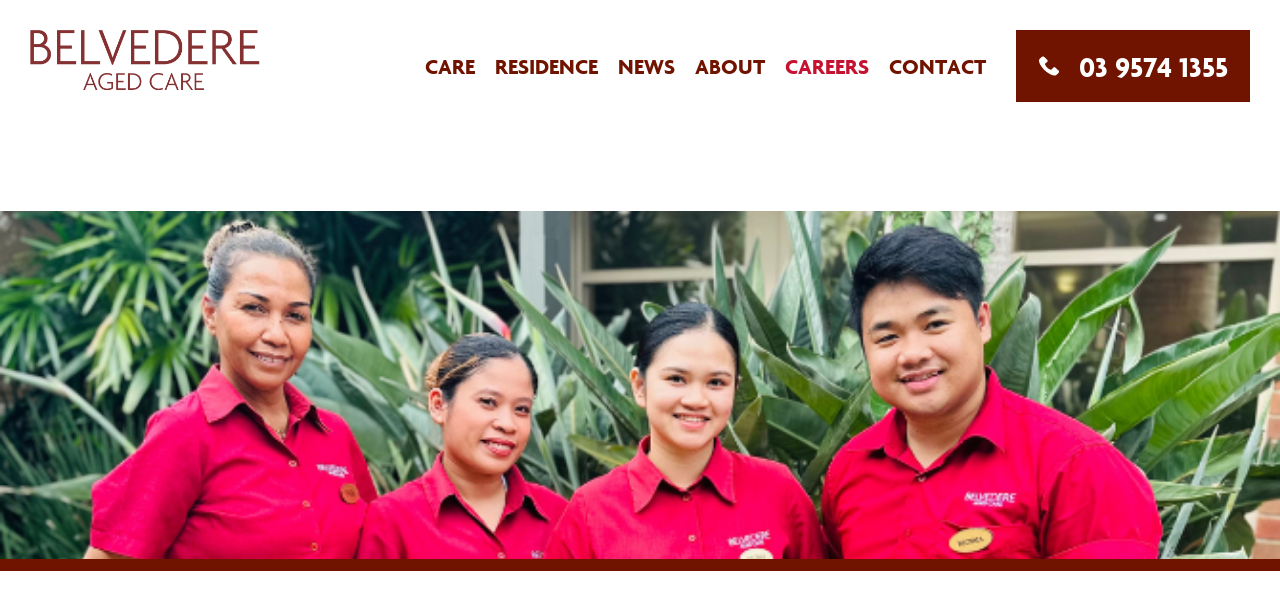

--- FILE ---
content_type: text/html; charset=UTF-8
request_url: https://belvedere.com.au/about/careers/
body_size: 10888
content:
<!DOCTYPE html>
<html lang="en-US" style="margin-top: 0 !important;">

<head>
    <meta http-equiv="Content-Type" content="text/html; charset=UTF-8" />
    <link rel="profile" href="http://gmpg.org/xfn/11">
    <link rel="pingback" href="https://belvedere.com.au/xmlrpc.php">
    <meta http-equiv="X-UA-Compatible" content="IE=edge">
    <meta name="viewport" content="width=device-width, initial-scale=1, shrink-to-fit=no"/>
    <meta name='robots' content='index, follow, max-image-preview:large, max-snippet:-1, max-video-preview:-1' />
	<style>img:is([sizes="auto" i], [sizes^="auto," i]) { contain-intrinsic-size: 3000px 1500px }</style>
	
	<!-- This site is optimized with the Yoast SEO plugin v26.0 - https://yoast.com/wordpress/plugins/seo/ -->
	<title>Careers | Belvedere Aged Care Noble Park</title>
	<meta name="description" content="Choosing to work at Belvedere means being among people who care about you and nurture your talents. You’ll be a valued team member of a dynamic company in which to build your aged care career." />
	<link rel="canonical" href="https://belvedere.com.au/about/careers/" />
	<meta property="og:locale" content="en_US" />
	<meta property="og:type" content="article" />
	<meta property="og:title" content="Careers | Belvedere Aged Care Noble Park" />
	<meta property="og:description" content="Choosing to work at Belvedere means being among people who care about you and nurture your talents. You’ll be a valued team member of a dynamic company in which to build your aged care career." />
	<meta property="og:url" content="https://belvedere.com.au/about/careers/" />
	<meta property="og:site_name" content="Belvedere Aged Care Noble Park" />
	<meta property="article:modified_time" content="2025-10-30T06:43:26+00:00" />
	<meta name="twitter:card" content="summary_large_image" />
	<script type="application/ld+json" class="yoast-schema-graph">{"@context":"https://schema.org","@graph":[{"@type":"WebPage","@id":"https://belvedere.com.au/about/careers/","url":"https://belvedere.com.au/about/careers/","name":"Careers | Belvedere Aged Care Noble Park","isPartOf":{"@id":"https://belvedere.com.au/#website"},"datePublished":"2021-05-13T07:33:09+00:00","dateModified":"2025-10-30T06:43:26+00:00","description":"Choosing to work at Belvedere means being among people who care about you and nurture your talents. You’ll be a valued team member of a dynamic company in which to build your aged care career.","breadcrumb":{"@id":"https://belvedere.com.au/about/careers/#breadcrumb"},"inLanguage":"en-US","potentialAction":[{"@type":"ReadAction","target":["https://belvedere.com.au/about/careers/"]}]},{"@type":"BreadcrumbList","@id":"https://belvedere.com.au/about/careers/#breadcrumb","itemListElement":[{"@type":"ListItem","position":1,"name":"Home","item":"https://belvedere.com.au/"},{"@type":"ListItem","position":2,"name":"About","item":"https://belvedere.com.au/about/"},{"@type":"ListItem","position":3,"name":"Careers"}]},{"@type":"WebSite","@id":"https://belvedere.com.au/#website","url":"https://belvedere.com.au/","name":"Belvedere Aged Care Noble Park","description":"Permanent And Respite Care","publisher":{"@id":"https://belvedere.com.au/#organization"},"potentialAction":[{"@type":"SearchAction","target":{"@type":"EntryPoint","urlTemplate":"https://belvedere.com.au/?s={search_term_string}"},"query-input":{"@type":"PropertyValueSpecification","valueRequired":true,"valueName":"search_term_string"}}],"inLanguage":"en-US"},{"@type":"Organization","@id":"https://belvedere.com.au/#organization","name":"Belvedere Aged Care","url":"https://belvedere.com.au/","logo":{"@type":"ImageObject","inLanguage":"en-US","@id":"https://belvedere.com.au/#/schema/logo/image/","url":"https://belvedere.com.au/wp-content/uploads/2021/05/Belvedere_B-icon_CMYK.jpg","contentUrl":"https://belvedere.com.au/wp-content/uploads/2021/05/Belvedere_B-icon_CMYK.jpg","width":872,"height":871,"caption":"Belvedere Aged Care"},"image":{"@id":"https://belvedere.com.au/#/schema/logo/image/"}}]}</script>
	<!-- / Yoast SEO plugin. -->


<link rel='dns-prefetch' href='//static.addtoany.com' />
<script type="text/javascript">
/* <![CDATA[ */
window._wpemojiSettings = {"baseUrl":"https:\/\/s.w.org\/images\/core\/emoji\/16.0.1\/72x72\/","ext":".png","svgUrl":"https:\/\/s.w.org\/images\/core\/emoji\/16.0.1\/svg\/","svgExt":".svg","source":{"concatemoji":"https:\/\/belvedere.com.au\/wp-includes\/js\/wp-emoji-release.min.js?ver=6.8.2"}};
/*! This file is auto-generated */
!function(s,n){var o,i,e;function c(e){try{var t={supportTests:e,timestamp:(new Date).valueOf()};sessionStorage.setItem(o,JSON.stringify(t))}catch(e){}}function p(e,t,n){e.clearRect(0,0,e.canvas.width,e.canvas.height),e.fillText(t,0,0);var t=new Uint32Array(e.getImageData(0,0,e.canvas.width,e.canvas.height).data),a=(e.clearRect(0,0,e.canvas.width,e.canvas.height),e.fillText(n,0,0),new Uint32Array(e.getImageData(0,0,e.canvas.width,e.canvas.height).data));return t.every(function(e,t){return e===a[t]})}function u(e,t){e.clearRect(0,0,e.canvas.width,e.canvas.height),e.fillText(t,0,0);for(var n=e.getImageData(16,16,1,1),a=0;a<n.data.length;a++)if(0!==n.data[a])return!1;return!0}function f(e,t,n,a){switch(t){case"flag":return n(e,"\ud83c\udff3\ufe0f\u200d\u26a7\ufe0f","\ud83c\udff3\ufe0f\u200b\u26a7\ufe0f")?!1:!n(e,"\ud83c\udde8\ud83c\uddf6","\ud83c\udde8\u200b\ud83c\uddf6")&&!n(e,"\ud83c\udff4\udb40\udc67\udb40\udc62\udb40\udc65\udb40\udc6e\udb40\udc67\udb40\udc7f","\ud83c\udff4\u200b\udb40\udc67\u200b\udb40\udc62\u200b\udb40\udc65\u200b\udb40\udc6e\u200b\udb40\udc67\u200b\udb40\udc7f");case"emoji":return!a(e,"\ud83e\udedf")}return!1}function g(e,t,n,a){var r="undefined"!=typeof WorkerGlobalScope&&self instanceof WorkerGlobalScope?new OffscreenCanvas(300,150):s.createElement("canvas"),o=r.getContext("2d",{willReadFrequently:!0}),i=(o.textBaseline="top",o.font="600 32px Arial",{});return e.forEach(function(e){i[e]=t(o,e,n,a)}),i}function t(e){var t=s.createElement("script");t.src=e,t.defer=!0,s.head.appendChild(t)}"undefined"!=typeof Promise&&(o="wpEmojiSettingsSupports",i=["flag","emoji"],n.supports={everything:!0,everythingExceptFlag:!0},e=new Promise(function(e){s.addEventListener("DOMContentLoaded",e,{once:!0})}),new Promise(function(t){var n=function(){try{var e=JSON.parse(sessionStorage.getItem(o));if("object"==typeof e&&"number"==typeof e.timestamp&&(new Date).valueOf()<e.timestamp+604800&&"object"==typeof e.supportTests)return e.supportTests}catch(e){}return null}();if(!n){if("undefined"!=typeof Worker&&"undefined"!=typeof OffscreenCanvas&&"undefined"!=typeof URL&&URL.createObjectURL&&"undefined"!=typeof Blob)try{var e="postMessage("+g.toString()+"("+[JSON.stringify(i),f.toString(),p.toString(),u.toString()].join(",")+"));",a=new Blob([e],{type:"text/javascript"}),r=new Worker(URL.createObjectURL(a),{name:"wpTestEmojiSupports"});return void(r.onmessage=function(e){c(n=e.data),r.terminate(),t(n)})}catch(e){}c(n=g(i,f,p,u))}t(n)}).then(function(e){for(var t in e)n.supports[t]=e[t],n.supports.everything=n.supports.everything&&n.supports[t],"flag"!==t&&(n.supports.everythingExceptFlag=n.supports.everythingExceptFlag&&n.supports[t]);n.supports.everythingExceptFlag=n.supports.everythingExceptFlag&&!n.supports.flag,n.DOMReady=!1,n.readyCallback=function(){n.DOMReady=!0}}).then(function(){return e}).then(function(){var e;n.supports.everything||(n.readyCallback(),(e=n.source||{}).concatemoji?t(e.concatemoji):e.wpemoji&&e.twemoji&&(t(e.twemoji),t(e.wpemoji)))}))}((window,document),window._wpemojiSettings);
/* ]]> */
</script>
<style id='wp-emoji-styles-inline-css' type='text/css'>

	img.wp-smiley, img.emoji {
		display: inline !important;
		border: none !important;
		box-shadow: none !important;
		height: 1em !important;
		width: 1em !important;
		margin: 0 0.07em !important;
		vertical-align: -0.1em !important;
		background: none !important;
		padding: 0 !important;
	}
</style>
<link rel='stylesheet' id='wp-block-library-css' href='https://belvedere.com.au/wp-includes/css/dist/block-library/style.min.css?ver=6.8.2' type='text/css' media='all' />
<style id='classic-theme-styles-inline-css' type='text/css'>
/*! This file is auto-generated */
.wp-block-button__link{color:#fff;background-color:#32373c;border-radius:9999px;box-shadow:none;text-decoration:none;padding:calc(.667em + 2px) calc(1.333em + 2px);font-size:1.125em}.wp-block-file__button{background:#32373c;color:#fff;text-decoration:none}
</style>
<link rel='stylesheet' id='wp-components-css' href='https://belvedere.com.au/wp-includes/css/dist/components/style.min.css?ver=6.8.2' type='text/css' media='all' />
<link rel='stylesheet' id='wp-preferences-css' href='https://belvedere.com.au/wp-includes/css/dist/preferences/style.min.css?ver=6.8.2' type='text/css' media='all' />
<link rel='stylesheet' id='wp-block-editor-css' href='https://belvedere.com.au/wp-includes/css/dist/block-editor/style.min.css?ver=6.8.2' type='text/css' media='all' />
<link rel='stylesheet' id='wp-reusable-blocks-css' href='https://belvedere.com.au/wp-includes/css/dist/reusable-blocks/style.min.css?ver=6.8.2' type='text/css' media='all' />
<link rel='stylesheet' id='wp-patterns-css' href='https://belvedere.com.au/wp-includes/css/dist/patterns/style.min.css?ver=6.8.2' type='text/css' media='all' />
<link rel='stylesheet' id='wp-editor-css' href='https://belvedere.com.au/wp-includes/css/dist/editor/style.min.css?ver=6.8.2' type='text/css' media='all' />
<link rel='stylesheet' id='easy_image_gallery_block-cgb-style-css-css' href='https://belvedere.com.au/wp-content/plugins/easy-image-gallery/includes/gutenberg-block/dist/blocks.style.build.css?ver=6.8.2' type='text/css' media='all' />
<style id='global-styles-inline-css' type='text/css'>
:root{--wp--preset--aspect-ratio--square: 1;--wp--preset--aspect-ratio--4-3: 4/3;--wp--preset--aspect-ratio--3-4: 3/4;--wp--preset--aspect-ratio--3-2: 3/2;--wp--preset--aspect-ratio--2-3: 2/3;--wp--preset--aspect-ratio--16-9: 16/9;--wp--preset--aspect-ratio--9-16: 9/16;--wp--preset--color--black: #000000;--wp--preset--color--cyan-bluish-gray: #abb8c3;--wp--preset--color--white: #ffffff;--wp--preset--color--pale-pink: #f78da7;--wp--preset--color--vivid-red: #cf2e2e;--wp--preset--color--luminous-vivid-orange: #ff6900;--wp--preset--color--luminous-vivid-amber: #fcb900;--wp--preset--color--light-green-cyan: #7bdcb5;--wp--preset--color--vivid-green-cyan: #00d084;--wp--preset--color--pale-cyan-blue: #8ed1fc;--wp--preset--color--vivid-cyan-blue: #0693e3;--wp--preset--color--vivid-purple: #9b51e0;--wp--preset--gradient--vivid-cyan-blue-to-vivid-purple: linear-gradient(135deg,rgba(6,147,227,1) 0%,rgb(155,81,224) 100%);--wp--preset--gradient--light-green-cyan-to-vivid-green-cyan: linear-gradient(135deg,rgb(122,220,180) 0%,rgb(0,208,130) 100%);--wp--preset--gradient--luminous-vivid-amber-to-luminous-vivid-orange: linear-gradient(135deg,rgba(252,185,0,1) 0%,rgba(255,105,0,1) 100%);--wp--preset--gradient--luminous-vivid-orange-to-vivid-red: linear-gradient(135deg,rgba(255,105,0,1) 0%,rgb(207,46,46) 100%);--wp--preset--gradient--very-light-gray-to-cyan-bluish-gray: linear-gradient(135deg,rgb(238,238,238) 0%,rgb(169,184,195) 100%);--wp--preset--gradient--cool-to-warm-spectrum: linear-gradient(135deg,rgb(74,234,220) 0%,rgb(151,120,209) 20%,rgb(207,42,186) 40%,rgb(238,44,130) 60%,rgb(251,105,98) 80%,rgb(254,248,76) 100%);--wp--preset--gradient--blush-light-purple: linear-gradient(135deg,rgb(255,206,236) 0%,rgb(152,150,240) 100%);--wp--preset--gradient--blush-bordeaux: linear-gradient(135deg,rgb(254,205,165) 0%,rgb(254,45,45) 50%,rgb(107,0,62) 100%);--wp--preset--gradient--luminous-dusk: linear-gradient(135deg,rgb(255,203,112) 0%,rgb(199,81,192) 50%,rgb(65,88,208) 100%);--wp--preset--gradient--pale-ocean: linear-gradient(135deg,rgb(255,245,203) 0%,rgb(182,227,212) 50%,rgb(51,167,181) 100%);--wp--preset--gradient--electric-grass: linear-gradient(135deg,rgb(202,248,128) 0%,rgb(113,206,126) 100%);--wp--preset--gradient--midnight: linear-gradient(135deg,rgb(2,3,129) 0%,rgb(40,116,252) 100%);--wp--preset--font-size--small: 13px;--wp--preset--font-size--medium: 20px;--wp--preset--font-size--large: 36px;--wp--preset--font-size--x-large: 42px;--wp--preset--spacing--20: 0.44rem;--wp--preset--spacing--30: 0.67rem;--wp--preset--spacing--40: 1rem;--wp--preset--spacing--50: 1.5rem;--wp--preset--spacing--60: 2.25rem;--wp--preset--spacing--70: 3.38rem;--wp--preset--spacing--80: 5.06rem;--wp--preset--shadow--natural: 6px 6px 9px rgba(0, 0, 0, 0.2);--wp--preset--shadow--deep: 12px 12px 50px rgba(0, 0, 0, 0.4);--wp--preset--shadow--sharp: 6px 6px 0px rgba(0, 0, 0, 0.2);--wp--preset--shadow--outlined: 6px 6px 0px -3px rgba(255, 255, 255, 1), 6px 6px rgba(0, 0, 0, 1);--wp--preset--shadow--crisp: 6px 6px 0px rgba(0, 0, 0, 1);}:where(.is-layout-flex){gap: 0.5em;}:where(.is-layout-grid){gap: 0.5em;}body .is-layout-flex{display: flex;}.is-layout-flex{flex-wrap: wrap;align-items: center;}.is-layout-flex > :is(*, div){margin: 0;}body .is-layout-grid{display: grid;}.is-layout-grid > :is(*, div){margin: 0;}:where(.wp-block-columns.is-layout-flex){gap: 2em;}:where(.wp-block-columns.is-layout-grid){gap: 2em;}:where(.wp-block-post-template.is-layout-flex){gap: 1.25em;}:where(.wp-block-post-template.is-layout-grid){gap: 1.25em;}.has-black-color{color: var(--wp--preset--color--black) !important;}.has-cyan-bluish-gray-color{color: var(--wp--preset--color--cyan-bluish-gray) !important;}.has-white-color{color: var(--wp--preset--color--white) !important;}.has-pale-pink-color{color: var(--wp--preset--color--pale-pink) !important;}.has-vivid-red-color{color: var(--wp--preset--color--vivid-red) !important;}.has-luminous-vivid-orange-color{color: var(--wp--preset--color--luminous-vivid-orange) !important;}.has-luminous-vivid-amber-color{color: var(--wp--preset--color--luminous-vivid-amber) !important;}.has-light-green-cyan-color{color: var(--wp--preset--color--light-green-cyan) !important;}.has-vivid-green-cyan-color{color: var(--wp--preset--color--vivid-green-cyan) !important;}.has-pale-cyan-blue-color{color: var(--wp--preset--color--pale-cyan-blue) !important;}.has-vivid-cyan-blue-color{color: var(--wp--preset--color--vivid-cyan-blue) !important;}.has-vivid-purple-color{color: var(--wp--preset--color--vivid-purple) !important;}.has-black-background-color{background-color: var(--wp--preset--color--black) !important;}.has-cyan-bluish-gray-background-color{background-color: var(--wp--preset--color--cyan-bluish-gray) !important;}.has-white-background-color{background-color: var(--wp--preset--color--white) !important;}.has-pale-pink-background-color{background-color: var(--wp--preset--color--pale-pink) !important;}.has-vivid-red-background-color{background-color: var(--wp--preset--color--vivid-red) !important;}.has-luminous-vivid-orange-background-color{background-color: var(--wp--preset--color--luminous-vivid-orange) !important;}.has-luminous-vivid-amber-background-color{background-color: var(--wp--preset--color--luminous-vivid-amber) !important;}.has-light-green-cyan-background-color{background-color: var(--wp--preset--color--light-green-cyan) !important;}.has-vivid-green-cyan-background-color{background-color: var(--wp--preset--color--vivid-green-cyan) !important;}.has-pale-cyan-blue-background-color{background-color: var(--wp--preset--color--pale-cyan-blue) !important;}.has-vivid-cyan-blue-background-color{background-color: var(--wp--preset--color--vivid-cyan-blue) !important;}.has-vivid-purple-background-color{background-color: var(--wp--preset--color--vivid-purple) !important;}.has-black-border-color{border-color: var(--wp--preset--color--black) !important;}.has-cyan-bluish-gray-border-color{border-color: var(--wp--preset--color--cyan-bluish-gray) !important;}.has-white-border-color{border-color: var(--wp--preset--color--white) !important;}.has-pale-pink-border-color{border-color: var(--wp--preset--color--pale-pink) !important;}.has-vivid-red-border-color{border-color: var(--wp--preset--color--vivid-red) !important;}.has-luminous-vivid-orange-border-color{border-color: var(--wp--preset--color--luminous-vivid-orange) !important;}.has-luminous-vivid-amber-border-color{border-color: var(--wp--preset--color--luminous-vivid-amber) !important;}.has-light-green-cyan-border-color{border-color: var(--wp--preset--color--light-green-cyan) !important;}.has-vivid-green-cyan-border-color{border-color: var(--wp--preset--color--vivid-green-cyan) !important;}.has-pale-cyan-blue-border-color{border-color: var(--wp--preset--color--pale-cyan-blue) !important;}.has-vivid-cyan-blue-border-color{border-color: var(--wp--preset--color--vivid-cyan-blue) !important;}.has-vivid-purple-border-color{border-color: var(--wp--preset--color--vivid-purple) !important;}.has-vivid-cyan-blue-to-vivid-purple-gradient-background{background: var(--wp--preset--gradient--vivid-cyan-blue-to-vivid-purple) !important;}.has-light-green-cyan-to-vivid-green-cyan-gradient-background{background: var(--wp--preset--gradient--light-green-cyan-to-vivid-green-cyan) !important;}.has-luminous-vivid-amber-to-luminous-vivid-orange-gradient-background{background: var(--wp--preset--gradient--luminous-vivid-amber-to-luminous-vivid-orange) !important;}.has-luminous-vivid-orange-to-vivid-red-gradient-background{background: var(--wp--preset--gradient--luminous-vivid-orange-to-vivid-red) !important;}.has-very-light-gray-to-cyan-bluish-gray-gradient-background{background: var(--wp--preset--gradient--very-light-gray-to-cyan-bluish-gray) !important;}.has-cool-to-warm-spectrum-gradient-background{background: var(--wp--preset--gradient--cool-to-warm-spectrum) !important;}.has-blush-light-purple-gradient-background{background: var(--wp--preset--gradient--blush-light-purple) !important;}.has-blush-bordeaux-gradient-background{background: var(--wp--preset--gradient--blush-bordeaux) !important;}.has-luminous-dusk-gradient-background{background: var(--wp--preset--gradient--luminous-dusk) !important;}.has-pale-ocean-gradient-background{background: var(--wp--preset--gradient--pale-ocean) !important;}.has-electric-grass-gradient-background{background: var(--wp--preset--gradient--electric-grass) !important;}.has-midnight-gradient-background{background: var(--wp--preset--gradient--midnight) !important;}.has-small-font-size{font-size: var(--wp--preset--font-size--small) !important;}.has-medium-font-size{font-size: var(--wp--preset--font-size--medium) !important;}.has-large-font-size{font-size: var(--wp--preset--font-size--large) !important;}.has-x-large-font-size{font-size: var(--wp--preset--font-size--x-large) !important;}
:where(.wp-block-post-template.is-layout-flex){gap: 1.25em;}:where(.wp-block-post-template.is-layout-grid){gap: 1.25em;}
:where(.wp-block-columns.is-layout-flex){gap: 2em;}:where(.wp-block-columns.is-layout-grid){gap: 2em;}
:root :where(.wp-block-pullquote){font-size: 1.5em;line-height: 1.6;}
</style>
<link rel='stylesheet' id='contact-form-7-css' href='https://belvedere.com.au/wp-content/plugins/contact-form-7/includes/css/styles.css?ver=6.1.1' type='text/css' media='all' />
<link rel='stylesheet' id='belvedere-theme-style1-css' href='https://belvedere.com.au/wp-content/themes/belvedere/style.css?ver=0.1' type='text/css' media='all' />
<link rel='stylesheet' id='belvedere-theme-style2-css' href='https://belvedere.com.au/wp-content/themes/belvedere/dist/app.css?ver=0.1' type='text/css' media='all' />
<link rel='stylesheet' id='belvedere-theme-style3-css' href='https://belvedere.com.au/wp-content/themes/belvedere/dist/base.css?ver=0.1' type='text/css' media='all' />
<link rel='stylesheet' id='belvedere-theme-style4-css' href='https://belvedere.com.au/wp-content/themes/belvedere/dist/plugins.css?ver=0.1' type='text/css' media='all' />
<link rel='stylesheet' id='addtoany-css' href='https://belvedere.com.au/wp-content/plugins/add-to-any/addtoany.min.css?ver=1.16' type='text/css' media='all' />
<link rel='stylesheet' id='easy-image-gallery-css' href='https://belvedere.com.au/wp-content/plugins/easy-image-gallery/includes/css/easy-image-gallery.css?ver=1.2' type='text/css' media='screen' />
<link rel='stylesheet' id='pretty-photo-css' href='https://belvedere.com.au/wp-content/plugins/easy-image-gallery/includes/lib/prettyphoto/prettyPhoto.css?ver=1.2' type='text/css' media='screen' />
<script type="text/javascript" id="addtoany-core-js-before">
/* <![CDATA[ */
window.a2a_config=window.a2a_config||{};a2a_config.callbacks=[];a2a_config.overlays=[];a2a_config.templates={};
/* ]]> */
</script>
<script type="text/javascript" defer src="https://static.addtoany.com/menu/page.js" id="addtoany-core-js"></script>
<script type="text/javascript" src="https://belvedere.com.au/wp-includes/js/jquery/jquery.min.js?ver=3.7.1" id="jquery-core-js"></script>
<script type="text/javascript" src="https://belvedere.com.au/wp-includes/js/jquery/jquery-migrate.min.js?ver=3.4.1" id="jquery-migrate-js"></script>
<script type="text/javascript" defer src="https://belvedere.com.au/wp-content/plugins/add-to-any/addtoany.min.js?ver=1.1" id="addtoany-jquery-js"></script>
<script type="text/javascript" src="https://belvedere.com.au/wp-content/themes/belvedere/dist/app.min.js?ver=0.1" id="belvedere-theme-script1-js"></script>
<script type="text/javascript" src="https://belvedere.com.au/wp-content/themes/belvedere/assets/js/popup.js?ver=0.1" id="belvedere-theme-script2-js"></script>
<script type="text/javascript" src="https://belvedere.com.au/wp-content/themes/belvedere/assets/js/select2-work.js?ver=6.8.2" id="news_loadmore-js"></script>
<link rel="https://api.w.org/" href="https://belvedere.com.au/wp-json/" /><link rel="alternate" title="JSON" type="application/json" href="https://belvedere.com.au/wp-json/wp/v2/pages/607" /><link rel="EditURI" type="application/rsd+xml" title="RSD" href="https://belvedere.com.au/xmlrpc.php?rsd" />
<meta name="generator" content="WordPress 6.8.2" />
<link rel='shortlink' href='https://belvedere.com.au/?p=607' />
<link rel="alternate" title="oEmbed (JSON)" type="application/json+oembed" href="https://belvedere.com.au/wp-json/oembed/1.0/embed?url=https%3A%2F%2Fbelvedere.com.au%2Fabout%2Fcareers%2F" />
<link rel="alternate" title="oEmbed (XML)" type="text/xml+oembed" href="https://belvedere.com.au/wp-json/oembed/1.0/embed?url=https%3A%2F%2Fbelvedere.com.au%2Fabout%2Fcareers%2F&#038;format=xml" />

		<!-- GA Google Analytics @ https://m0n.co/ga -->
		<script>
			(function(i,s,o,g,r,a,m){i['GoogleAnalyticsObject']=r;i[r]=i[r]||function(){
			(i[r].q=i[r].q||[]).push(arguments)},i[r].l=1*new Date();a=s.createElement(o),
			m=s.getElementsByTagName(o)[0];a.async=1;a.src=g;m.parentNode.insertBefore(a,m)
			})(window,document,'script','https://www.google-analytics.com/analytics.js','ga');
			ga('create', 'UA-59831700-1', 'auto');
			ga('set', 'forceSSL', true);
			ga('send', 'pageview');
		</script>

	<meta name="google-site-verification" content="T-iYAnDkD--PN6dX6-tJWVOE4ZqGqAQgPCvhKWbTpUY" />
<meta name="google-site-verification" content="googlef5ea89fa72ce2010" />

<!-- Global site tag (gtag.js) - Google Analytics -->
<script async src="https://www.googletagmanager.com/gtag/js?id=UA-59831700-1"></script>
<script>
  window.dataLayer = window.dataLayer || [];
  function gtag(){dataLayer.push(arguments);}
  gtag('js', new Date());

  gtag('config', 'UA-59831700-1');
</script>

<meta name="google-site-verification" content="PsGpMwVC4G64SwDcoK3Dw5We1wHJNc3AvqqR1gGUxBU" /><link rel="icon" href="https://belvedere.com.au/wp-content/uploads/2021/05/favicon.png" sizes="32x32" />
<link rel="icon" href="https://belvedere.com.au/wp-content/uploads/2021/05/favicon.png" sizes="192x192" />
<link rel="apple-touch-icon" href="https://belvedere.com.au/wp-content/uploads/2021/05/favicon.png" />
<meta name="msapplication-TileImage" content="https://belvedere.com.au/wp-content/uploads/2021/05/favicon.png" />
		<style type="text/css" id="wp-custom-css">
			.wp-block-contact-form-7-contact-form-selector form > .wpcf7-form-control-wrap:not(.contact-message) {
	width: 100%;
	max-width: 100%;
}

/* hide gallery and download section on Career page */
#post-607 .element.gallery {
	display:none;
}

#post-607 .element.download-block{
	display:none;
}

/* hide download section on volunteer page */
#post-615 .element.download-block{
	display:none;
}

/* hide download section on lifestyle page */
#post-589 .element.download-block{
	display:none;
}

/* hide gallery and download section on about page */
#post-387 .element.gallery {
	display:none;
}

#post-387 .element.download-block{
	display:none;
}


/* edit right tile image size */
.image-and-content__image{
		height:80%;
}

/* remove banner overlay */
.hero__slide-item:before, .hero__slide-item:after {
	background:none;
}
/* retain top banner overlay of home page to maintain contrast on menu */
#post-5 .hero__slide-item:before {
	background: linear-gradient(180deg, rgba(31, 31, 31, 0.6) 0%, rgba(83, 83, 83, 0) 100%);
}		</style>
		</head>

<body
            class="not-home-page "
            class="wp-singular page-template page-template-custom-templates page-template-ResidentDining page-template-custom-templatesResidentDining-php page page-id-607 page-parent page-child parent-pageid-387 wp-theme-belvedere sp-easy-accordion-enabled" ><div class="ova-wrapp ">
    <!-- use for sub pages => 'not-home-page' || use for sub page small-headers => 'not-home-page not-home-page--small-header' -->
    <!-- Start header -->
    <header class="header js-header header--small"> <!-- small header => 'header--small' -->
        <div class="hidden bg-secondary header__alert">
            <div class="container-">
                <!--                <a href="--><!--" class="block py-2 leading-none">-->
<!--                    <p class="mb-0 text-white inline-flex relative flex-wrap items-center header__alert__text">ALERT: COVID-19 Update, click here to read more</p>-->
<!--                </a>-->
            </div>
        </div>
        <div class="container-">
            <div class="py-3 lg:py-6 flex flex-wrap lg:items-start">
                <div class="w-6/12 lg:w-2/12 xl:w-3/12 header__logo">
                    <a href="https://belvedere.com.au" class="logo">
                        <img class="logo-white" src="https://belvedere.com.au/wp-content/themes/belvedere/assets/images/svg/logo-white.svg"/>
                        <img class="logo-red" src="https://belvedere.com.au/wp-content/themes/belvedere/assets/images/svg/logo-red.svg"/>
                    </a>
                </div>
                <div class="hidden w-full lg:flex lg:items-center lg:justify-end lg:w-10/12 xl:w-9/12 lg:pl-4 header__links js-main-menu">
                    <ul id="menu-main-menu" class="header__nav nav navbar-nav navbar-center"><li id="menu-item-372" class="menu-item menu-item-type-post_type menu-item-object-page menu-item-has-children menu-item-372"><a href="https://belvedere.com.au/care/">Care</a>
<ul class="sub-menu">
	<li id="menu-item-592" class="menu-item menu-item-type-post_type menu-item-object-page menu-item-592"><a href="https://belvedere.com.au/care/lifestyle-programs/">Lifestyle programs</a></li>
	<li id="menu-item-483" class="menu-item menu-item-type-post_type menu-item-object-page menu-item-483"><a href="https://belvedere.com.au/care/resident-dining/">Resident Dining</a></li>
</ul>
</li>
<li id="menu-item-34" class="menu-item menu-item-type-post_type menu-item-object-page menu-item-has-children menu-item-34"><a href="https://belvedere.com.au/residence/">Residence</a>
<ul class="sub-menu">
	<li id="menu-item-489" class="menu-item menu-item-type-post_type menu-item-object-page menu-item-489"><a href="https://belvedere.com.au/residence/super-suite/">Super Suite</a></li>
	<li id="menu-item-481" class="menu-item menu-item-type-post_type menu-item-object-page menu-item-481"><a href="https://belvedere.com.au/residence/premium-room/">Premium Room / Single</a></li>
	<li id="menu-item-480" class="menu-item menu-item-type-post_type menu-item-object-page menu-item-480"><a href="https://belvedere.com.au/residence/premium-ab-room-single/">Premium AB Room / Single</a></li>
	<li id="menu-item-478" class="menu-item menu-item-type-post_type menu-item-object-page menu-item-478"><a href="https://belvedere.com.au/residence/deluxe-room-single/">Deluxe Room / Single</a></li>
	<li id="menu-item-477" class="menu-item menu-item-type-post_type menu-item-object-page menu-item-477"><a href="https://belvedere.com.au/residence/deluxe-courtyard-room-single/">Deluxe Courtyard Room / Single</a></li>
	<li id="menu-item-479" class="menu-item menu-item-type-post_type menu-item-object-page menu-item-479"><a href="https://belvedere.com.au/residence/deluxe-twin-room/">Deluxe Twin Room</a></li>
</ul>
</li>
<li id="menu-item-33" class="menu-item menu-item-type-post_type menu-item-object-page menu-item-33"><a href="https://belvedere.com.au/news/">News</a></li>
<li id="menu-item-389" class="menu-item menu-item-type-post_type menu-item-object-page current-page-ancestor current-page-parent menu-item-has-children menu-item-389"><a href="https://belvedere.com.au/about/">About</a>
<ul class="sub-menu">
	<li id="menu-item-627" class="menu-item menu-item-type-post_type menu-item-object-page menu-item-627"><a href="https://belvedere.com.au/about/resources/">Resources</a></li>
</ul>
</li>
<li id="menu-item-621" class="menu-item menu-item-type-post_type menu-item-object-page current-menu-item page_item page-item-607 current_page_item menu-item-has-children menu-item-621"><a href="https://belvedere.com.au/about/careers/" aria-current="page">Careers</a>
<ul class="sub-menu">
	<li id="menu-item-622" class="menu-item menu-item-type-post_type menu-item-object-page menu-item-622"><a href="https://belvedere.com.au/about/careers/current-vacancies/">Job vacancies</a></li>
	<li id="menu-item-11582" class="menu-item menu-item-type-post_type menu-item-object-page menu-item-11582"><a href="https://belvedere.com.au/about/careers/volunteer-opportunities-2/">Volunteer Opportunities</a></li>
</ul>
</li>
<li id="menu-item-333" class="menu-item menu-item-type-post_type menu-item-object-page menu-item-333"><a href="https://belvedere.com.au/contact/">Contact</a></li>
</ul>                    <div class="hidden lg:flex header__button">
                                                            <a href="tel:+0395741355" class="btn btn--phone">
            03 9574 1355        </a>
                                                    </div>
                </div>
                <div class="w-5/12 items-center flex lg:hidden xl:hidden xxl:hidden justify-end">
                    <div class="lg:flex header__button mr-8">
                                                            <a href="tel:+0395741355" class="btn btn--phone">
            03 9574 1355        </a>
                                                    </div>
                </div>
                <div class="w-1/12 flex items-center lg:hidden justify-end">
                    <span class="header__hamburger js-hamburger">
                        <span class="line line-1"></span>
                        <span class="line line-2"></span>
                        <span class="line line-3"></span>
                    </span>
                </div>
            </div>
        </div>
    </header>
    <!-- Start header -->

    <!--
    <div class="wp-inner">
        <header class=" ovatheme_header_default" id="ovatheme_header_default">


            <nav class="navbar navbar-expand-lg px-0 py-0">

                <a href="https://belvedere.com.au/" class="navbar-brand">
                     <span class="blogname">Belvedere Aged Care Noble Park</span>                </a>

                <button class="navbar-toggler" type="button" data-toggle="collapse" data-target="#header_menu"
                        aria-controls="header_menu" aria-expanded="false" >
                    <i class="fas fa-bars"></i>
                </button>

                <div class="collapse navbar-collapse justify-content-end" id="header_menu">

                    <ul id="menu-main-menu-1" class="nav navbar-nav navbar-right"><li class="menu-item menu-item-type-post_type menu-item-object-page menu-item-has-children menu-item-372"><a href="https://belvedere.com.au/care/">Care</a>
<ul class="sub-menu">
	<li class="menu-item menu-item-type-post_type menu-item-object-page menu-item-592"><a href="https://belvedere.com.au/care/lifestyle-programs/">Lifestyle programs</a></li>
	<li class="menu-item menu-item-type-post_type menu-item-object-page menu-item-483"><a href="https://belvedere.com.au/care/resident-dining/">Resident Dining</a></li>
</ul>
</li>
<li class="menu-item menu-item-type-post_type menu-item-object-page menu-item-has-children menu-item-34"><a href="https://belvedere.com.au/residence/">Residence</a>
<ul class="sub-menu">
	<li class="menu-item menu-item-type-post_type menu-item-object-page menu-item-489"><a href="https://belvedere.com.au/residence/super-suite/">Super Suite</a></li>
	<li class="menu-item menu-item-type-post_type menu-item-object-page menu-item-481"><a href="https://belvedere.com.au/residence/premium-room/">Premium Room / Single</a></li>
	<li class="menu-item menu-item-type-post_type menu-item-object-page menu-item-480"><a href="https://belvedere.com.au/residence/premium-ab-room-single/">Premium AB Room / Single</a></li>
	<li class="menu-item menu-item-type-post_type menu-item-object-page menu-item-478"><a href="https://belvedere.com.au/residence/deluxe-room-single/">Deluxe Room / Single</a></li>
	<li class="menu-item menu-item-type-post_type menu-item-object-page menu-item-477"><a href="https://belvedere.com.au/residence/deluxe-courtyard-room-single/">Deluxe Courtyard Room / Single</a></li>
	<li class="menu-item menu-item-type-post_type menu-item-object-page menu-item-479"><a href="https://belvedere.com.au/residence/deluxe-twin-room/">Deluxe Twin Room</a></li>
</ul>
</li>
<li class="menu-item menu-item-type-post_type menu-item-object-page menu-item-33"><a href="https://belvedere.com.au/news/">News</a></li>
<li class="menu-item menu-item-type-post_type menu-item-object-page current-page-ancestor current-page-parent menu-item-has-children menu-item-389"><a href="https://belvedere.com.au/about/">About</a>
<ul class="sub-menu">
	<li class="menu-item menu-item-type-post_type menu-item-object-page menu-item-627"><a href="https://belvedere.com.au/about/resources/">Resources</a></li>
</ul>
</li>
<li class="menu-item menu-item-type-post_type menu-item-object-page current-menu-item page_item page-item-607 current_page_item menu-item-has-children menu-item-621"><a href="https://belvedere.com.au/about/careers/" aria-current="page">Careers</a>
<ul class="sub-menu">
	<li class="menu-item menu-item-type-post_type menu-item-object-page menu-item-622"><a href="https://belvedere.com.au/about/careers/current-vacancies/">Job vacancies</a></li>
	<li class="menu-item menu-item-type-post_type menu-item-object-page menu-item-11582"><a href="https://belvedere.com.au/about/careers/volunteer-opportunities-2/">Volunteer Opportunities</a></li>
</ul>
</li>
<li class="menu-item menu-item-type-post_type menu-item-object-page menu-item-333"><a href="https://belvedere.com.au/contact/">Contact</a></li>
</ul>
                </div>

            </nav>

        </header>
    </div>
-->
    <div class="ovatheme_breadcrumbs ovatheme_breadcrumbs_default">
        <!-- change container to wp-inner -->

    </div>

<article id="post-607" class="post-607 page type-page status-publish hentry">
    <div class="entry-content">

        <!-- Start hero element -->
        <div class="element hero hero--small"> <!-- Use for small hero => 'hero--small' -->
            <div class="js-slider">
                607                    
                        <div class="hero__slide-item">
                            <div class="hero__slide-image b-lazy"
                                 style="background-image: url(https://belvedere.com.au/wp-content/uploads/2024/05/4-e1761722105717.png)"
                                 data-src="https://belvedere.com.au/wp-content/uploads/2024/05/4-e1761722105717.png">
                            </div>

                            
                        </div>
                                                </div>
            <div class="absolute w-full px-3 lg:px-6 js-slider-dots hero__dots"></div>
        </div>
        <!-- End hero element -->

        <!-- Start image-and-content element -->
        <div class="element image-and-content"> <!-- Content vertically center => 'image-and-content--vertically-center' -->
            <div class="container-">
                <div class="flex flex-wrap justify-between image-and-content__wrapper">
                    <!--                    <div class="w-full md:w-6/12 md:pr-4 lg:pr-0 lg:w-5/12 image-and-content__content">-->
                    <div class="w-full md:pr-4 lg:pr-0 xxl:w-5/12 image-and-content__content">
                        <h1 class="title-bottom-line image-and-content__title">
                            Careers                        </h1>
                        <h3 class="mb-4 md:mb-6 lg:mb-8 image-and-content__subtitle">
                                                    </h3>
                        <div class="info">
                            <p>Choosing to work at Belvedere means being among people who care about you and nurture your talents. You’ll be a valued team member of a dynamic company in which to build your aged care career.</p>
<p>Our people are highly skilled, self-motivated and passionate; they take advantage of our professional development and education programs.</p>
<p class="p1">Belvedere’s workplace culture is one of respect, unity and trust which makes working at Belvedere one of the best jobs in aged care. It shows in our extremely low staff turnover, our professional delivery of care and the smiling faces of our residents.</p>
<p class="p1">
                        </div>
                    </div>
                    <!--                    <div class="w-full mb-6 md:mb-0 md:w-6/12 lg:w-6/12 image-and-content__image">-->
                    <div class="w-full mb-6 md:mb-0 xxl:w-6/12 image-and-content__image">
                        <div class="image b-lazy"
                             style="background-image: url(https://belvedere.com.au/wp-content/uploads/2025/07/belvedere_C4A5640-e1752212247513.jpg)"
                             data-src="https://belvedere.com.au/wp-content/uploads/2025/07/belvedere_C4A5640-e1752212247513.jpg">
                        </div>
                    </div>
                </div>
            </div>
        </div>
        <!-- End image-and-content element -->

        <!-- Start content element -->
        <div class="element content-block content-block--no-title-line"> <!-- Use for large top title => 'content-block--large-title' || Content no top title line => 'content-block--no-title-line' -->
            <div class="flex flex-wrap justify-center container-">
                <div class="md:w-10/12 xl:w-8/12 content-block__wrapper">
                    <h2 class="title-bottom-line content-block__title">
                        Would you like to truly love the work you do?                    </h2>
                    <div class="info">
                        <p>We offer our staff:</p>
<ul>
<li>A workplace where your contribution counts</li>
<li>A safe, happy and supportive environment</li>
<li>Exemplary care support and facilities</li>
<li>A comprehensive orientation program</li>
<li>Structured education opportunities, traineeships and paid study leave</li>
</ul>
<h4><a href="https://belvedere.com.au/about/careers/current-vacancies/">Current Vacancies</a></h4>
<h4><a href="https://belvedere.com.au/about/careers/volunteer-opportunities/">Volunteer Opportunities</a></h4>
                    </div>
                </div>
            </div>
        </div>
        <!-- End content element -->

        <!-- Start gallery element -->
        <div class="element gallery">
            <div class="container-">
                <h1 class="mb-6 lg:mb-10 gallery__title">Gallery</h1>
                <div class="gallery__wrapper">
                    <div class="mb-5 js-slider-for gallery__main-slider">
                                            </div>

                    <div class="relative flex flex-wrap gallery__slider-nav">
                        <div class="w:9/12 md:w-10/12 js-slider-nav gallery__nav-slider">
                                                    </div>
                        <div class="relative w:3/12 md:w-2/12 slick-arrow-gallery-nav js-slider-nav-arrows gallery__nav-slider-arrows"></div>
                    </div>
                </div>
            </div>
        </div>
        <!-- End gallery element -->

        <!-- Start downloads element -->
        <div class="py-8 lg:py-11 bg-primary element download-block">
            <div class="container-">
                <div class="flex flex-wrap lg:items-start md:justify-end download-block__wrapper">
                    <div class="w-full md:w-5/12 md:pr-4 lg:w-4/12 ">
                        <h2 class="mb-0 uppercase title-bottom-line title-bottom-line--short download-block__title">
                                                    </h2>
                    </div>
                    <div class="w-full mb-6 md:w-7/12 lg:mb-0 lg:w-5/12 lg:pr-4">
                        <p class="uppercase download-block__file-info">
                                                    </p>
                    </div>
                    <div class="w-full md:w-7/12 lg:w-3/12 lg:flex lg:justify-end">
                        <!--                        <a href="--><!--" class="btn btn--hollow-white">-->
                        <!--                            -->                        <!--                        </a>-->
                        <a href="" class="btn btn--lg   job-alert-popup-form-open">
                            </a>
                                                    <div class="job-alert-modal">
                                <div class="popup-form modal-content">
                                    <span class="popup-close">&times;</span>
                                    <div id="jobalerts-signup-modal" class="reveal-modal small open" data-reveal="" style="visibility: visible; display: block; top: 698px; opacity: 1;">

                                        <h1>Sign up for job alerts</h1>

                                        <form action="http://ellis-jones.createsend.com/t/r/s/iuudhtr/" method="post" id="subForm">
                                            <p>
                                                <label for="fieldName">Name</label><br>
                                                <input id="fieldName" name="cm-name" type="text">
                                            </p>
                                            <p>
                                                <label for="fieldEmail">Email</label><br>
                                                <input id="fieldEmail" name="cm-iuudhtr-iuudhtr" type="email" required="">
                                            </p>
                                            <p><label>Position of interest</label><br>
                                                <input id="fieldhluujkh-0" name="cm-fo-hluujkh" value="6225244" type="checkbox"> <label for="fieldhluujkh-0">Accounts Assistant</label><br>
                                                <input id="fieldhluujkh-1" name="cm-fo-hluujkh" value="6225245" type="checkbox"> <label for="fieldhluujkh-1">Enrolled Nurse</label><br>
                                                <input id="fieldhluujkh-2" name="cm-fo-hluujkh" value="6225246" type="checkbox"> <label for="fieldhluujkh-2">Registered Nurse Division 1</label><br>
                                                <input id="fieldhluujkh-3" name="cm-fo-hluujkh" value="6225247" type="checkbox"> <label for="fieldhluujkh-3">Receptionist</label><br>
                                                <input id="fieldhluujkh-4" name="cm-fo-hluujkh" value="6225248" type="checkbox"> <label for="fieldhluujkh-4">Personal Care Attendant (PCA)</label><br>
                                                <input id="fieldhluujkh-5" name="cm-fo-hluujkh" value="6296550" type="checkbox"> <label for="fieldhluujkh-5">Lifestyle and Leisure</label><br>
                                                <input id="fieldhluujkh-6" name="cm-fo-hluujkh" value="6296551" type="checkbox"> <label for="fieldhluujkh-6">Administration Assistant</label><br>
                                                <input id="fieldhluujkh-7" name="cm-fo-hluujkh" value="6296552" type="checkbox"> <label for="fieldhluujkh-7">Chef</label><br>
                                                <input id="fieldhluujkh-8" name="cm-fo-hluujkh" value="6296553" type="checkbox"> <label for="fieldhluujkh-8">Catering Assistant</label><br>
                                                <input id="fieldhluujkh-9" name="cm-fo-hluujkh" value="6296554" type="checkbox"> <label for="fieldhluujkh-9">Maintenance</label><br>
                                                <input id="fieldhluujkh-10" name="cm-fo-hluujkh" value="6296555" type="checkbox"> <label for="fieldhluujkh-10">Cleaning</label><br>
                                                <input id="fieldhluujkh-11" name="cm-fo-hluujkh" value="6296556" type="checkbox"> <label for="fieldhluujkh-11">Laundry</label>
                                            </p>
                                            <p>
                                                <button type="submit" id="job-alert-signup">Sign up</button>
                                            </p>
                                        </form>
                                        <a class="popup-close">×</a>
                                    </div>
                                </div>
                            </div>
                                            </div>
                </div>
            </div>
        </div>
        <!-- End downloads element -->

        <!-- Start cta-narrow element -->
        <div class="element cta-narrow">
            <div class="container-">
                <div class="flex justify-center bg-lightGrey py-8 px-6 md:py-10 lg:py-16 cta-narrow__wrapper">
                    <div class="flex flex-col flex-wrap items-center w-full md:w-10/12 xl:w-8/12">
                        <h2 class="mb-6 md:mb-8 lg:mb-10 cta-narrow__title">Arrange A Tour With Us Today</h2>
                        <a href="https://belvedere.com.au/contact/" class="btn btn--lg popup-form-open">BOOK A TOUR NOW</a>
                        <div class="modal">
                            <div class="popup-form modal-content">
                                <span class="popup-close">&times;</span>
                                
<div class="wpcf7 no-js" id="wpcf7-f148-p607-o1" lang="en-US" dir="ltr" data-wpcf7-id="148">
<div class="screen-reader-response"><p role="status" aria-live="polite" aria-atomic="true"></p> <ul></ul></div>
<form action="/about/careers/#wpcf7-f148-p607-o1" method="post" class="wpcf7-form init" aria-label="Contact form" novalidate="novalidate" data-status="init">
<fieldset class="hidden-fields-container"><input type="hidden" name="_wpcf7" value="148" /><input type="hidden" name="_wpcf7_version" value="6.1.1" /><input type="hidden" name="_wpcf7_locale" value="en_US" /><input type="hidden" name="_wpcf7_unit_tag" value="wpcf7-f148-p607-o1" /><input type="hidden" name="_wpcf7_container_post" value="607" /><input type="hidden" name="_wpcf7_posted_data_hash" value="" /><input type="hidden" name="_wpcf7_recaptcha_response" value="" />
</fieldset>
<span class="wpcf7-form-control-wrap" data-name="contact-name"><input size="40" maxlength="400" class="wpcf7-form-control wpcf7-text wpcf7-validates-as-required" aria-required="true" aria-invalid="false" placeholder="Name" value="" type="text" name="contact-name" /></span>

<span class="wpcf7-form-control-wrap" data-name="contact-method"><input size="40" maxlength="400" class="wpcf7-form-control wpcf7-text wpcf7-validates-as-required" aria-required="true" aria-invalid="false" placeholder="Preferred method of contact" value="" type="text" name="contact-method" /></span>

    <span class="wpcf7-form-control-wrap" data-name="contact-number"><input size="40" maxlength="400" class="wpcf7-form-control wpcf7-text wpcf7-validates-as-required" aria-required="true" aria-invalid="false" placeholder="Number" value="" type="text" name="contact-number" /></span>

    <span class="wpcf7-form-control-wrap" data-name="contact-email"><input size="40" maxlength="400" class="wpcf7-form-control wpcf7-email wpcf7-validates-as-required wpcf7-text wpcf7-validates-as-email" aria-required="true" aria-invalid="false" placeholder="Email" value="" type="email" name="contact-email" /></span>

<span class="wpcf7-form-control-wrap" data-name="contact-care-type"><select class="wpcf7-form-control wpcf7-select" aria-invalid="false" name="contact-care-type"><option value="">Care required (please select)</option><option value="Permanent care">Permanent care</option><option value="Respite care">Respite care</option></select></span>


    <span class="wpcf7-form-control-wrap" data-name="contact-care-for"><input size="40" maxlength="400" class="wpcf7-form-control wpcf7-text wpcf7-validates-as-required" aria-required="true" aria-invalid="false" placeholder="Who are you seeking care for?" value="" type="text" name="contact-care-for" /></span>

    <span class="wpcf7-form-control-wrap" data-name="contact-message"><textarea cols="40" rows="10" maxlength="2000" class="wpcf7-form-control wpcf7-textarea" aria-invalid="false" placeholder="Message" name="contact-message"></textarea></span>

<input class="wpcf7-form-control wpcf7-submit has-spinner" type="submit" value="Send" /><div class="wpcf7-response-output" aria-hidden="true"></div>
</form>
</div>
                            </div>
                        </div>
                    </div>
                </div>
            </div>
        </div>
        <!-- End cta-narrow element -->

    </div>

</article><!-- #post-607 -->


--- FILE ---
content_type: text/css
request_url: https://belvedere.com.au/wp-content/themes/belvedere/style.css?ver=0.1
body_size: 231
content:
/*
Theme Name: Belvedere
Author: Click Creative
Author URI: https://wordpress.org/
Description: Belvedere theme
Requires at least: 5.3
Tested up to: 5.7
Requires PHP: 5.6
Version: 0.1
License: GNU General Public License v2 or later
License URI: http://www.gnu.org/licenses/gpl-2.0.html
Text Domain: belvedere
*/


--- FILE ---
content_type: text/css
request_url: https://belvedere.com.au/wp-content/themes/belvedere/dist/app.css?ver=0.1
body_size: 11065
content:
@charset "UTF-8";

.fade-out, .header__links {
  visibility: hidden;
  opacity: 0;
  transition: visibility 0s 200ms, opacity 200ms linear;
}

.fade-in, .header__links.active {
  visibility: visible;
  opacity: 1;
  transition: opacity 200ms linear;
}

.absolute-100 {
  position: absolute;
  top: 0;
  left: 0;
  width: 100%;
  height: 100%;
  overflow: hidden;
}

.b-lazy {
  filter: blur(2.5rem);
  transition: opacity 0.4s, filter 0.4s 0.5s;
}

.b-lazy.b-loaded {
  filter: blur(0);
}

.btn, .entry-content--common .container- .wp-block-button__link, form input[type=submit] {
  font-size: 1.125rem;
  line-height: 1.25;
  min-width: 9.375rem;
  border: 0.0625rem solid #701400;
  min-height: 3.125rem;
  transition: all 300ms cubic-bezier(0.785, 0.135, 0.15, 0.86) 0ms;
  font-weight: 700;
  --bg-opacity: 1;
  background-color: #701400;
  background-color: rgba(112, 20, 0, var(--bg-opacity));
  --text-opacity: 1;
  color: #fff;
  color: rgba(255, 255, 255, var(--text-opacity));
  padding-left: 25px;
  padding-right: 25px;
  padding-top: 5px;
  padding-bottom: 5px;
  text-transform: uppercase;
  display: inline-flex;
  align-items: center;
  justify-content: center;
}

.btn:after, .entry-content--common .container- .wp-block-button__link:after, form input[type=submit]:after, .btn:before, .entry-content--common .container- .wp-block-button__link:before, form input[type=submit]:before {
  content: "";
  min-width: 3.125rem;
  background-position: right center;
  background-image: url(../assets/images/svg/icon-arrow-right-white.svg);
  transition: all 300ms cubic-bezier(0.785, 0.135, 0.15, 0.86) 0ms;
  width: 50px;
  height: 15px;
  display: block;
  background-repeat: no-repeat;
  background-size: contain;
}

.btn:before, .entry-content--common .container- .wp-block-button__link:before, form input[type=submit]:before {
  display: none;
}

.btn:hover, .entry-content--common .container- .wp-block-button__link:hover, form input[type=submit]:hover {
  --text-opacity: 1;
  color: #701400;
  color: rgba(112, 20, 0, var(--text-opacity));
  --bg-opacity: 1;
  background-color: #fff;
  background-color: rgba(255, 255, 255, var(--bg-opacity));
}

.btn:hover:after, .entry-content--common .container- .wp-block-button__link:hover:after, form input[type=submit]:hover:after {
  background-image: url(../assets/images/svg/icon-arrow-right-red.svg);
}

.btn--white {
  border: 0.0625rem solid #ffffff;
  --bg-opacity: 1;
  background-color: #fff;
  background-color: rgba(255, 255, 255, var(--bg-opacity));
  --text-opacity: 1;
  color: #701400;
  color: rgba(112, 20, 0, var(--text-opacity));
  text-transform: none;
  font-weight: 400;
}

.btn--white:after {
  background-image: url(../assets/images/svg/icon-arrow-right-red.svg);
}

.btn--white:hover {
  border-color: #C41230;
  --bg-opacity: 1;
  background-color: #C41230;
  background-color: rgba(196, 18, 48, var(--bg-opacity));
  --text-opacity: 1;
  color: #fff;
  color: rgba(255, 255, 255, var(--text-opacity));
}

.btn--white:hover:after {
  background-image: url(../assets/images/svg/icon-arrow-right-white.svg);
}

.btn--phone {
  min-width: 3.125rem;
  font-size: 0;
  padding-left: 0.3125rem;
  padding-right: 0.3125rem;
}

@media (min-width: 640px) {
  .btn--phone {
    font-size: 1.125rem;
  }
}

@media (min-width: 480px) {
  .btn--phone {
    font-size: 0;
    padding-left: 1rem;
    padding-right: 1rem;
    min-width: 5rem;
  }
}

.btn--phone:before {
  min-width: auto;
  display: block;
  width: 20px;
  height: 20px;
  margin-left: 0;
  background-position: center;
  background-image: url(../assets/images/svg/icon-phone-white.svg);
}

@media (min-width: 480px) {
  .btn--phone:before {
    display: block;
    width: 20px;
    height: 20px;
    margin-left: 0;
    margin-right: 20px;
    background-position: center;
  }
}

.btn--phone:after {
  display: none;
}

.btn--phone:hover:before {
  background-image: url(../assets/images/svg/icon-phone-red.svg);
}

.btn--more:after {
  background-image: url(../assets/images/svg/icon-angle-down-white.svg);
  height: 25px;
}

.btn--more:hover:after {
  background-image: url(../assets/images/svg/icon-angle-down-red.svg);
}

.btn--back:before {
  display: block;
  background-position: left center;
  background-image: url(../assets/images/svg/icon-arrow-left-red.svg);
}

.btn--back:after {
  display: none;
}

.btn--back:hover:before {
  background-image: url(../assets/images/svg/icon-arrow-left-white.svg);
}

.btn--hollow {
  background-color: transparent;
  --text-opacity: 1;
  color: #701400;
  color: rgba(112, 20, 0, var(--text-opacity));
}

.btn--hollow:after {
  background-image: url(../assets/images/svg/icon-arrow-right-red.svg);
}

.btn--hollow:hover {
  --bg-opacity: 1;
  background-color: #701400;
  background-color: rgba(112, 20, 0, var(--bg-opacity));
  --text-opacity: 1;
  color: #fff;
  color: rgba(255, 255, 255, var(--text-opacity));
}

.btn--hollow:hover:after {
  background-image: url(../assets/images/svg/icon-arrow-right-white.svg);
}

.btn--hollow-white, .cta:not(.cta--light-bg) .btn, .cta:not(.cta--light-bg) form input[type=submit], form .cta:not(.cta--light-bg) input[type=submit], .cta:not(.cta--light-bg) .entry-content--common .container- .wp-block-button__link, .entry-content--common .container- .cta:not(.cta--light-bg) .wp-block-button__link {
  border: 0.0625rem solid #ffffff;
  background-color: transparent;
  --text-opacity: 1;
  color: #fff;
  color: rgba(255, 255, 255, var(--text-opacity));
}

.btn--hollow-white:after, .cta:not(.cta--light-bg) .btn:after, .cta:not(.cta--light-bg) form input[type=submit]:after, form .cta:not(.cta--light-bg) input[type=submit]:after, .cta:not(.cta--light-bg) .entry-content--common .container- .wp-block-button__link:after, .entry-content--common .container- .cta:not(.cta--light-bg) .wp-block-button__link:after {
  background-image: url(../assets/images/svg/icon-arrow-right-white.svg);
}

.btn--hollow-white:hover, .cta:not(.cta--light-bg) .btn:hover, .cta:not(.cta--light-bg) form input[type=submit]:hover, form .cta:not(.cta--light-bg) input[type=submit]:hover, .cta:not(.cta--light-bg) .entry-content--common .container- .wp-block-button__link:hover, .entry-content--common .container- .cta:not(.cta--light-bg) .wp-block-button__link:hover {
  --bg-opacity: 1;
  background-color: #fff;
  background-color: rgba(255, 255, 255, var(--bg-opacity));
  --text-opacity: 1;
  color: #701400;
  color: rgba(112, 20, 0, var(--text-opacity));
}

.btn--hollow-white:hover:after, .cta:not(.cta--light-bg) .btn:hover:after, .cta:not(.cta--light-bg) form input[type=submit]:hover:after, form .cta:not(.cta--light-bg) input[type=submit]:hover:after, .cta:not(.cta--light-bg) .entry-content--common .container- .wp-block-button__link:hover:after, .entry-content--common .container- .cta:not(.cta--light-bg) .wp-block-button__link:hover:after {
  background-image: url(../assets/images/svg/icon-arrow-right-red.svg);
}

@media (min-width: 768px) {
  .btn, .entry-content--common .container- .wp-block-button__link, form input[type=submit] {
    font-size: 1.25rem;
  }
}

@media (min-width: 1024px) {
  .btn, .entry-content--common .container- .wp-block-button__link, form input[type=submit] {
    font-size: 1.5rem;
    min-height: 3.75rem;
    min-width: 15.3125rem;
  }

  .btn--lg {
    min-height: 4.6875rem;
    min-width: 22.5rem;
  }

  .btn--white {
    font-size: 1.25rem;
  }
}

.link {
  font-size: 1.125rem;
  transition: all 300ms cubic-bezier(0.785, 0.135, 0.15, 0.86) 0ms;
  position: relative;
  --text-opacity: 1;
  color: #fff;
  color: rgba(255, 255, 255, var(--text-opacity));
  text-transform: uppercase;
  display: inline-flex;
  align-items: center;
}

.link:after {
  content: "";
  background-image: url(../assets/images/svg/icon-arrow-right-white.svg);
  transition: all 300ms cubic-bezier(0.785, 0.135, 0.15, 0.86) 0ms;
  background-size: cover;
  background-position: center;
  background-repeat: no-repeat;
  background-size: contain;
  margin-left: 20px;
  width: 25px;
  height: 15px;
  display: block;
}

.link:hover {
  --text-opacity: 1;
  color: #C41230;
  color: rgba(196, 18, 48, var(--text-opacity));
}

.link:hover:after {
  background-image: url(../assets/images/svg/icon-arrow-right-light-red.svg);
}

.link--text-primary {
  --text-opacity: 1;
  color: #701400;
  color: rgba(112, 20, 0, var(--text-opacity));
}

.link--text-primary:after {
  background-image: url(../assets/images/svg/icon-arrow-right-red.svg);
}

@media (min-width: 1024px) {
  .link {
    font-size: 1.25rem;
  }
}

/* Slider */

.slick-slider {
  position: relative;
  display: block;
  box-sizing: border-box;
  -webkit-touch-callout: none;
  -webkit-user-select: none;
  -moz-user-select: none;
  -ms-user-select: none;
  user-select: none;
  touch-action: pan-y;
  -webkit-tap-highlight-color: transparent;
}

.slick-list {
  position: relative;
  overflow: hidden;
  display: block;
  margin: 0;
  padding: 0 !important;
  line-height: 0;
}

.slick-list:focus {
  outline: none;
}

.slick-list.dragging {
  cursor: pointer;
  cursor: hand;
}

.slick-slider .slick-track,
.slick-slider .slick-list {
  transform: translate3d(0, 0, 0);
}

.slick-track {
  position: relative;
  left: 0;
  top: 0;
  display: flex;
}

.slick-track:before, .slick-track:after {
  content: "";
  display: table;
}

.slick-track:after {
  clear: both;
}

.slick-loading .slick-track {
  visibility: hidden;
}

.slick-slide {
  float: left;
  height: 100%;
  min-height: 0.0625rem;
  display: none;
}

[dir=rtl] .slick-slide {
  float: right;
}

.slick-slide img {
  display: block;
}

.slick-slide.slick-loading img {
  display: none;
}

.slick-slide.dragging img {
  pointer-events: none;
}

.slick-initialized .slick-slide {
  display: block;
}

.slick-loading .slick-slide {
  visibility: hidden;
}

.slick-vertical .slick-slide {
  display: block;
  height: auto;
  border: 0.0625rem solid transparent;
}

.slick-arrow.slick-hidden {
  display: none;
}

.slick-next,
.slick-prev {
  transition: all 300ms cubic-bezier(0.785, 0.135, 0.15, 0.86) 0ms;
  position: absolute;
  top: 0;
  font-size: 0;
  line-height: 0;
  width: 2.5rem;
  height: 1.25rem;
  display: block;
  z-index: 10;
  cursor: pointer;
  background-repeat: no-repeat !important;
  background-size: 1.5625rem !important;
  background-position: center !important;
  background-color: #F5F5F5;
}

.slick-next:focus,
.slick-prev:focus {
  outline: none;
}

.slick-next:hover,
.slick-prev:hover {
  background-color: #ffffff;
}

@media only screen and (min-width: 1750px) {
  .slick-next,
.slick-prev {
    background-size: contain !important;
    background-color: transparent !important;
  }

  .slick-next:hover,
.slick-prev:hover {
    transform: scale(1.2);
  }
}

.slick-next {
  background-image: url(../assets/images/svg/icon-arrow-right-light-red.svg);
  right: 0.9375rem;
}

@media only screen and (min-width: 1750px) {
  .slick-next {
    right: -3.4375rem;
  }
}

.slick-prev {
  background-image: url(../assets/images/svg/icon-arrow-left-light-red.svg);
  left: 0.9375rem;
}

@media only screen and (min-width: 1750px) {
  .slick-prev {
    left: -3.4375rem;
  }
}

.slick-arrow-gallery-nav .slick-next,
.slick-arrow-gallery-nav .slick-prev {
  background-color: transparent;
}

@media (min-width: 1024px) {
  .slick-arrow-gallery-nav .slick-next,
.slick-arrow-gallery-nav .slick-prev {
    background-size: contain !important;
  }
}

.slick-arrow-gallery-nav .slick-next {
  right: 0.625rem;
  background-position: right center !important;
}

@media only screen and (min-width: 1750px) {
  .slick-arrow-gallery-nav .slick-next {
    right: 0.625rem;
  }
}

.slick-arrow-gallery-nav .slick-prev {
  left: auto;
  right: 4.375rem;
  background-position: left center !important;
}

@media only screen and (min-width: 1750px) {
  .slick-arrow-gallery-nav .slick-prev {
    left: auto;
  }
}

.slick-dots {
  list-style: none;
  margin: 0;
  padding-top: 0;
  display: flex;
  justify-content: center;
}

.slick-dots li {
  margin: 0 0.3125rem;
  line-height: 0;
}

.slick-dots button {
  width: 0.75rem;
  height: 0.75rem;
  display: inline-block;
  border: 0;
  background-color: #ffffff;
  border-radius: 50%;
  overflow: hidden;
  text-indent: -624.9375rem;
  cursor: pointer;
}

.slick-dots button:hover {
  background-color: #C41230;
}

.slick-dots .slick-active button {
  background-color: #C41230;
}

input[type=text],
[type=password],
[type=date],
[type=datetime],
[type=datetime-local],
[type=month],
[type=week],
[type=email],
[type=number],
[type=search],
[type=tel],
[type=time],
[type=url],
[type=color],
textarea,
select {
  box-shadow: none;
}

select {
  background-image: url(../assets/images/svg/icon-angle-down-red.svg) !important;
  background-repeat: no-repeat !important;
  background-position: right center !important;
  background-size: 0.75rem !important;
  -webkit-appearance: none;
  padding-right: 0.5rem;
}

[type=checkbox]:checked + label:after,
[type=radio]:checked + label:after {
  opacity: 1;
  transform: scale(1);
}

[type=checkbox]:not(:checked) + label:after,
[type=radio]:not(:checked) + label:after {
  opacity: 0;
  transform: scale(0);
}

[type=checkbox]:checked + label:before,
[type=radio]:checked + label:before {
  background: #fff;
}

[type=checkbox] + label,
[type=radio] + label {
  margin-left: 0;
}

[type=checkbox]:checked,
[type=checkbox]:not(:checked),
[type=radio]:checked,
[type=radio]:not(:checked) {
  position: absolute;
  left: -624.9375rem;
}

[type=checkbox]:checked + label,
[type=checkbox]:not(:checked) + label,
[type=radio]:checked + label,
[type=radio]:not(:checked) + label {
  position: relative;
  padding-left: 2.3125rem;
  cursor: pointer;
  line-height: 1.7;
  display: inline-block;
  color: ;
}

@media (min-width: 1024px) {
  [type=checkbox]:checked + label,
[type=checkbox]:not(:checked) + label,
[type=radio]:checked + label,
[type=radio]:not(:checked) + label {
    font-size: 1rem;
  }
}

[type=checkbox]:checked + label,
[type=radio]:checked + label {
  color: ;
}

[type=checkbox]:checked + label:before,
[type=checkbox]:not(:checked) + label:before,
[type=radio]:checked + label:before,
[type=radio]:not(:checked) + label:before {
  content: "";
  position: absolute;
  left: 0;
  top: 0.125rem;
  width: 1.25rem;
  height: 1.25rem;
  background: url(/img/svg/icon-box.svg) no-repeat;
  background-size: 100%;
  background-position: center;
}

@media (min-width: 1024px) {
  [type=checkbox]:checked + label:before,
[type=checkbox]:not(:checked) + label:before,
[type=radio]:checked + label:before,
[type=radio]:not(:checked) + label:before {
    top: 0.25rem;
  }
}

[type=checkbox]:checked + label:after,
[type=checkbox]:not(:checked) + label:after,
[type=radio]:checked + label:after,
[type=radio]:not(:checked) + label:after {
  content: "";
  width: 1.25rem;
  height: 1.25rem;
  background: url(/img/svg/icon-check.svg) no-repeat;
  background-size: 0.75rem;
  background-position: center;
  position: absolute;
  left: 0;
  top: 0.125rem;
  transition: all 0.2s ease;
}

@media (min-width: 1024px) {
  [type=checkbox]:checked + label:after,
[type=checkbox]:not(:checked) + label:after,
[type=radio]:checked + label:after,
[type=radio]:not(:checked) + label:after {
    top: 0.25rem;
  }
}

[type=checkbox]:focus + label:before,
[type=radio]:focus + label:before {
  outline: transparent auto 0.3125rem;
}

.form-error-message {
  margin-top: 10px;
  display: block;
  font-size: 0.875rem;
}

.form-notice-message {
  margin-top: 10px;
  display: block;
  font-size: 0.875rem;
}

.form-input {
  border-style: solid;
  border-bottom-width: 1px;
  --border-opacity: 1;
  border-color: #701400;
  border-color: rgba(112, 20, 0, var(--border-opacity));
  border-radius: 0;
  -webkit-appearance: none;
  -moz-appearance: none;
  appearance: none;
}

.form-input:invalid {
  box-shadow: none;
}

.form-input:-moz-submit-invalid {
  box-shadow: none;
}

.form-input:-moz-ui-invalid {
  box-shadow: none;
}

.form-input:focus {
  border-style: solid;
  border-bottom-width: 1px;
  --border-opacity: 1;
  border-color: #000;
  border-color: rgba(0, 0, 0, var(--border-opacity));
  border-bottom-width: 2px;
}

.form-input:focus + label {
  --text-opacity: 1;
  color: #000;
  color: rgba(0, 0, 0, var(--text-opacity));
}

.form-input:focus {
  outline: none;
  box-shadow: none;
}

.error.form-input {
  border-style: solid;
  border-bottom-width: 1px;
  --border-opacity: 1;
  border-color: #701400;
  border-color: rgba(112, 20, 0, var(--border-opacity));
}

.error.form-input + label {
  --text-opacity: 1;
  color: #000;
  color: rgba(0, 0, 0, var(--text-opacity));
}

fieldset:disabled button.button,
fieldset:disabled .button,
fieldset:disabled .button.primary,
fieldset:disabled button.primary,
fieldset:disabled input.button,
fieldset:disabled input[type=submit] {
  cursor: default;
}

fieldset:disabled button.button:hover,
fieldset:disabled .button:hover,
fieldset:disabled .button.primary:hover,
fieldset:disabled button.primary:hover,
fieldset:disabled input.button:hover,
fieldset:disabled input[type=submit]:hover {
  box-shadow: none;
}

form ul.ff-errors, form ul.errors {
  margin-top: 0;
  display: block;
  font-size: 0.875rem;
}

form ul.ff-errors li, form ul.errors li {
  border-bottom: none;
}

form div.ff-form-errors p {
  margin-top: 0;
  display: block;
}

.ff-form-success p {
  margin-top: 0;
  display: block;
  position: relative;
  z-index: 10;
}

.file-upload .inputfile {
  width: 0.00625rem;
  height: 0.00625rem;
  opacity: 0;
  overflow: hidden;
  position: absolute;
  z-index: -1;
}

.file-upload .inputfile + label {
  cursor: pointer;
}

.file-upload .inputfile:focus + label {
  outline: 0.0625rem dotted #ffffff;
  outline: -webkit-focus-ring-color auto 0.3125rem;
}

form .middleColumn {
  width: 100%;
}

form label {
  display: none;
}

form .field {
  margin-bottom: 20px;
}

@media (min-width: 1024px) {
  form .field {
    margin-bottom: 45px;
  }
}

form input,
form textarea,
form .dropdown,
form select {
  box-shadow: none;
  font-size: 1.125rem;
  line-height: 1;
  --text-opacity: 1;
  color: #000;
  color: rgba(0, 0, 0, var(--text-opacity));
  width: 100%;
  background-color: transparent;
  border-bottom-width: 1px;
  --border-opacity: 1;
  border-color: #701400;
  border-color: rgba(112, 20, 0, var(--border-opacity));
}

@media (min-width: 1024px) {
  form input,
form textarea,
form .dropdown,
form select {
    font-size: 1.25rem;
  }
}

form input::-webkit-input-placeholder,
form textarea::-webkit-input-placeholder,
form .dropdown::-webkit-input-placeholder,
form select::-webkit-input-placeholder {
  --text-opacity: 1;
  color: #000;
  color: rgba(0, 0, 0, var(--text-opacity));
  opacity: 1;
}

form input::-moz-placeholder,
form textarea::-moz-placeholder,
form .dropdown::-moz-placeholder,
form select::-moz-placeholder {
  --text-opacity: 1;
  color: #000;
  color: rgba(0, 0, 0, var(--text-opacity));
  opacity: 1;
}

form input:-ms-input-placeholder,
form textarea:-ms-input-placeholder,
form .dropdown:-ms-input-placeholder,
form select:-ms-input-placeholder {
  --text-opacity: 1;
  color: #000;
  color: rgba(0, 0, 0, var(--text-opacity));
  opacity: 1;
}

form input:-moz-placeholder,
form textarea:-moz-placeholder,
form .dropdown:-moz-placeholder,
form select:-moz-placeholder {
  --text-opacity: 1;
  color: #000;
  color: rgba(0, 0, 0, var(--text-opacity));
  opacity: 1;
}

form input {
  padding-top: 10px;
  padding-bottom: 10px;
}

form input[type=submit] {
  width: auto;
  cursor: pointer;
}

form.dropdown {
  padding: 0;
}

form input,
form .dropdown,
form select {
  margin-bottom: 0;
  border-radius: 0;
  min-height: 3.125rem;
}

@media (min-width: 1024px) {
  form input,
form .dropdown,
form select {
    min-height: 3.75rem;
  }
}

form textarea {
  padding-top: 10px;
  padding-bottom: 10px;
  margin-bottom: 0;
}

form .checkbox {
  position: relative;
  padding-left: 2.5rem;
}

form .checkbox label {
  text-transform: inherit;
  margin-bottom: 0;
  font-weight: 400;
  line-height: 1.13333;
}

form .checkbox .checkbox {
  position: absolute;
  left: 0;
  top: 0.125rem;
  border-radius: 0;
  width: 0.9375rem;
  height: 0.9375rem;
  padding: 0;
}

form .userform-fields .CompositeField {
  margin-bottom: 1.875rem;
}

form .errors {
  -webkit-appearance: none;
  -moz-appearance: none;
  appearance: none;
  font-size: 1rem;
  line-height: 1.5;
  background-color: #FFE4E4;
  padding: 0.625rem 0.875rem;
  border-radius: 0;
}

form .errors li {
  color: ;
}

form .file {
  padding: 0 !important;
  border: 0 !important;
  display: flex;
  flex-direction: row;
  align-items: center;
}

form .file .middleColumn {
  position: relative;
  width: 100%;
}

form .file .middleColumn .file {
  padding: 0.9375rem 0 !important;
  width: 100%;
  border-bottom: 0.125rem solid #701400 !important;
  cursor: pointer;
}

form .file .middleColumn .file:focus {
  outline: none;
}

form .file .middleColumn .file::-webkit-file-upload-button {
  visibility: hidden;
}

form .file .middleColumn .file:before {
  content: "Upload file   \2192";
  color: #000000;
  background-color: #701400;
  position: absolute;
  right: 0;
  top: 50%;
  transform: translateY(-50%);
  display: inline-flex;
  align-items: center;
  justify-content: center;
  height: 2.8125rem;
  width: 8.125rem;
  cursor: pointer;
  transition: all 0.5s cubic-bezier(0.25, 0.46, 0.45, 0.94);
}

@media (min-width: 1024px) {
  form .file .middleColumn .file:before {
    width: 13.4375rem;
  }
}

form .file .middleColumn .file:hover:before {
  background-color: #000000;
  color: #ffffff;
}

form .file .middleColumn input[type=file]::-webkit-file-upload-button {
  position: absolute;
}

@font-face {
  font-family: "Agenda";

  src: url("../assets/fonts/Agenda-MediumItalic.woff2") format("woff2"), url("../assets/fonts/Agenda-MediumItalic.woff") format("woff");

  font-weight: 500;

  font-style: italic;

  font-display: swap;
}

@font-face {
  font-family: "Agenda";

  src: url("../assets/fonts/Agenda-Medium.woff2") format("woff2"), url("../assets/fonts/Agenda-Medium.woff") format("woff");

  font-weight: 500;

  font-style: normal;

  font-display: swap;
}

@font-face {
  font-family: "Agenda";

  src: url("../assets/fonts/Agenda-Bold.woff2") format("woff2"), url("../assets/fonts/Agenda-Bold.woff") format("woff");

  font-weight: bold;

  font-style: normal;

  font-display: swap;
}

@font-face {
  font-family: "Agenda";

  src: url("../assets/fonts/Agenda-Light.woff2") format("woff2"), url("../assets/fonts/Agenda-Light.woff") format("woff");

  font-weight: 300;

  font-style: normal;

  font-display: swap;
}

.card {
  display: block;
  height: 100%;
  display: flex;
  flex-direction: column;
}

.card__image {
  position: relative;
  overflow: hidden;
}

.card__image:before {
  content: "";
  padding-top: 68%;
  display: block;
  width: 100%;
}

.card__image .image {
  background-size: cover;
  background-position: center;
  background-repeat: no-repeat;
  position: absolute;
  top: 0;
  left: 0;
  width: 100%;
  height: 100%;
}

.card__image > p {
  display: none;
}

.card__content, .card__info {
  display: flex;
  flex-direction: column;
  flex: 1 1 0%;
}

.card__top-title, .card__subtitle, .card__info > * {
  --text-opacity: 1;
  color: #fff;
  color: rgba(255, 255, 255, var(--text-opacity));
}

.card:hover .card__link {
  --text-opacity: 1;
  color: #C41230;
  color: rgba(196, 18, 48, var(--text-opacity));
}

.card:hover .card__link:after {
  background-image: url(../assets/images/svg/icon-arrow-right-light-red.svg);
}

.card--blog .card__date,
.card--blog .card__top-title,
.card--blog .card__info > * {
  --text-opacity: 1;
  color: #701400;
  color: rgba(112, 20, 0, var(--text-opacity));
}

.card--blog .card__info p,
.card--blog .card__top-title {
  overflow: hidden;
  text-overflow: ellipsis;
  display: -webkit-box;
  -webkit-box-orient: vertical;
}

.card--blog .card__top-title {
  -webkit-line-clamp: 2;
}

.card--blog .card__info p {
  -webkit-line-clamp: 3;
  color: #000000;
}

.card--blog .card__date {
  color: #000000;
}

.card--blog .card__image:before {
  padding-top: 100%;
  background-size: cover;
  background-position: center;
  background-repeat: no-repeat;
  background-image: url(../assets/images/jpg/img-placeholder.jpeg);
}

.card--blog .card__content {
  border-bottom: 0.0625rem solid #701400;
}

@media (min-width: 1024px) {
  body:not(.home) .card--blog .card__date {
    font-size: 1.25rem;
  }

  .card--blog .card__top-title {
    font-size: 1.5rem;
  }
}

.card--rooms .card__subtitle {
  position: relative;
}

.card--rooms .card__subtitle:after {
  content: "";
  background-image: url(../assets/images/svg/icon-arrow-right-white.svg);
  transition: all 300ms cubic-bezier(0.785, 0.135, 0.15, 0.86) 0ms;
  background-size: cover;
  background-position: center;
  background-repeat: no-repeat;
  background-size: contain;
  margin-left: 20px;
  width: 25px;
  height: 15px;
  display: inline-block;
}

@media (min-width: 1024px) {
  .card--rooms .card__subtitle:after {
    width: 40px;
    height: 20px;
  }

  .card--rooms .card__info p {
    font-size: 1.25rem;
    line-height: 1.4;
  }
}

@media (min-width: 1024px) {
  .card .card__subtitle {
    font-size: 1.5rem;
  }
}

.card-wrapper {
  margin-bottom: 30px;
}

.select2-container {
  box-sizing: border-box;
  display: inline-block;
  margin: 0;
  position: relative;
  vertical-align: middle;
  max-width: 100%;
}

.select2-container .select2-selection--single {
  box-sizing: border-box;
  cursor: pointer;
  display: block;
  height: 1.75rem;
  -moz-user-select: none;
  -ms-user-select: none;
  user-select: none;
  -webkit-user-select: none;
}

.select2-container .select2-selection--single .select2-selection__rendered {
  display: block;
  padding-left: 0.5rem;
  padding-right: 1.25rem;
  overflow: hidden;
  text-overflow: ellipsis;
  white-space: nowrap;
}

.select2-container .select2-selection--single .select2-selection__clear {
  position: relative;
}

.select2-container[dir=rtl] .select2-selection--single .select2-selection__rendered {
  padding-right: 0.5rem;
  padding-left: 1.25rem;
}

.select2-container .select2-selection--multiple {
  box-sizing: border-box;
  cursor: pointer;
  display: block;
  min-height: 2rem;
  -moz-user-select: none;
  -ms-user-select: none;
  user-select: none;
  -webkit-user-select: none;
}

.select2-container .select2-selection--multiple .select2-selection__rendered {
  display: inline-block;
  overflow: hidden;
  padding-left: 0.5rem;
  text-overflow: ellipsis;
  white-space: nowrap;
}

.select2-container .select2-search--inline {
  float: left;
}

.select2-container .select2-search--inline .select2-search__field {
  box-sizing: border-box;
  border: none;
  font-size: 100%;
  margin-top: 0.3125rem;
  padding: 0;
}

.select2-container .select2-search--inline .select2-search__field::-webkit-search-cancel-button {
  -webkit-appearance: none;
}

.select2-dropdown {
  border: 0.0625rem solid #701400;
  border-radius: 0;
  box-sizing: border-box;
  display: block;
  position: absolute;
  left: -6250rem;
  width: 100%;
  z-index: 1051;
}

.select2-results {
  display: block;
}

.select2-results__options {
  list-style: none;
  margin: 0;
  padding: 0;
}

.select2-results__option {
  -moz-user-select: none;
  -ms-user-select: none;
  user-select: none;
  -webkit-user-select: none;
  padding: 1.25rem 1.875rem;
  position: relative;
}

.select2-results__option:before {
  content: "";
  display: block;
  width: calc(100% - 3.75rem);
  height: 0.0625rem;
  background-color: #701400;
  left: 1.875rem;
  position: absolute;
  bottom: 0;
}

.select2-results__option:last-child:before {
  display: none;
}

@media (min-width: 1024px) {
  .select2-results__option {
    padding: 1.25rem 3.125rem;
    font-size: 1.25rem;
  }

  .select2-results__option:before {
    width: calc(100% - 6.25rem);
    left: 3.125rem;
  }
}

.select2-results__option[aria-selected] {
  cursor: pointer;
}

.select2-container--open .select2-dropdown {
  left: 0;
}

.select2-container--open .select2-dropdown--above {
  border-bottom: none;
  border-bottom-left-radius: 0;
  border-bottom-right-radius: 0;
}

.select2-container--open .select2-dropdown--below {
  border-top: none;
  border-top-left-radius: 0;
  border-top-right-radius: 0;
}

.select2-search--dropdown {
  display: none;
  padding: 0.25rem;
}

.select2-search--dropdown .select2-search__field {
  padding: 0.25rem;
  width: 100%;
  box-sizing: border-box;
}

.select2-search--dropdown .select2-search__field::-webkit-search-cancel-button {
  -webkit-appearance: none;
}

.select2-search--dropdown.select2-search--hide {
  display: none;
}

.select2-close-mask {
  border: 0;
  margin: 0;
  padding: 0;
  display: block;
  position: fixed;
  left: 0;
  top: 0;
  min-height: 100%;
  min-width: 100%;
  height: auto;
  width: auto;
  opacity: 0;
  z-index: 99;
  background-color: #fff;
  filter: alpha(opacity=0);
}

.select2-hidden-accessible {
  border: 0 !important;
  clip: rect(0 0 0 0) !important;
  -webkit-clip-path: inset(50%) !important;
  clip-path: inset(50%) !important;
  height: 0.0625rem !important;
  overflow: hidden !important;
  padding: 0 !important;
  position: absolute !important;
  width: 0.0625rem !important;
  white-space: nowrap !important;
}

.select2-container--default .select2-selection--single {
  background-color: #fff;
  border: 0.0625rem solid #701400;
  border-radius: 0;
  height: 3.75rem;
  display: flex;
  align-items: center;
  padding: 0.3125rem 1.5625rem 0.3125rem 1.25rem;
}

.select2-container--default .select2-selection--single .select2-selection__rendered {
  padding: 0;
  text-transform: uppercase;
  font-size: 1.125rem;
  line-height: 1;
  font-weight: bold;
  color: #701400;
}

@media (min-width: 1440px) {
  .select2-container--default .select2-selection--single .select2-selection__rendered {
    font-size: 1.25rem;
  }
}

.select2-container--default .select2-selection--single .select2-selection__clear {
  cursor: pointer;
  float: right;
  font-weight: bold;
}

.select2-container--default .select2-selection--single .select2-selection__placeholder {
  color: #701400;
}

.select2-container--default .select2-selection--single .select2-selection__arrow {
  height: 0.375rem;
  position: absolute;
  top: 1.6875rem;
  right: 0.9375rem;
  width: 0.75rem;
  background-size: cover;
  background-position: center;
  background-repeat: no-repeat;
  background-image: url(../assets/images/svg/icon-angle-up-red.svg);
  transform: rotate(180deg);
}

.select2-container--default .select2-selection--single .select2-selection__arrow b {
  border-color: #888 transparent transparent transparent;
  border-style: solid;
  border-width: 0.3125rem 0.25rem 0 0.25rem;
  height: 0;
  left: 50%;
  margin-left: -0.25rem;
  margin-top: -0.125rem;
  position: absolute;
  top: 50%;
  width: 0;
  display: none;
}

.select2-container--open.select2-container--default .select2-selection--single .select2-selection__arrow {
  transform: rotate(0deg);
}

.select2-container--default[dir=rtl] .select2-selection--single .select2-selection__clear {
  float: left;
}

.select2-container--default[dir=rtl] .select2-selection--single .select2-selection__arrow {
  left: 0.0625rem;
  right: auto;
}

.select2-container--default.select2-container--disabled .select2-selection--single {
  background-color: #eee;
  cursor: default;
}

.select2-container--default.select2-container--disabled .select2-selection--single .select2-selection__clear {
  display: none;
}

.select2-container--default.select2-container--open .select2-selection--single .select2-selection__arrow b {
  border-color: transparent transparent #888 transparent;
  border-width: 0 0.25rem 0.3125rem 0.25rem;
}

.select2-container--default .select2-selection--multiple {
  background-color: white;
  border: 0.0625rem solid #aaa;
  border-radius: 0.25rem;
  cursor: text;
}

.select2-container--default .select2-selection--multiple .select2-selection__rendered {
  box-sizing: border-box;
  list-style: none;
  margin: 0;
  padding: 0 0.3125rem;
  width: 100%;
}

.select2-container--default .select2-selection--multiple .select2-selection__rendered li {
  list-style: none;
}

.select2-container--default .select2-selection--multiple .select2-selection__placeholder {
  color: #999;
  margin-top: 0.3125rem;
  float: left;
}

.select2-container--default .select2-selection--multiple .select2-selection__clear {
  cursor: pointer;
  float: right;
  font-weight: bold;
  margin-top: 0.3125rem;
  margin-right: 0.625rem;
}

.select2-container--default .select2-selection--multiple .select2-selection__choice {
  background-color: #e4e4e4;
  border: 0.0625rem solid #aaa;
  border-radius: 0.25rem;
  cursor: default;
  float: left;
  margin-right: 0.3125rem;
  margin-top: 0.3125rem;
  padding: 0 0.3125rem;
}

.select2-container--default .select2-selection--multiple .select2-selection__choice__remove {
  color: #999;
  cursor: pointer;
  display: inline-block;
  font-weight: bold;
  margin-right: 0.125rem;
}

.select2-container--default .select2-selection--multiple .select2-selection__choice__remove:hover {
  color: #333;
}

.select2-container--default[dir=rtl] .select2-selection--multiple .select2-selection__choice, .select2-container--default[dir=rtl] .select2-selection--multiple .select2-selection__placeholder, .select2-container--default[dir=rtl] .select2-selection--multiple .select2-search--inline {
  float: right;
}

.select2-container--default[dir=rtl] .select2-selection--multiple .select2-selection__choice {
  margin-left: 0.3125rem;
  margin-right: auto;
}

.select2-container--default[dir=rtl] .select2-selection--multiple .select2-selection__choice__remove {
  margin-left: 0.125rem;
  margin-right: auto;
}

.select2-container--default.select2-container--focus .select2-selection--multiple {
  border: solid black 0.0625rem;
  outline: 0;
}

.select2-container--default.select2-container--disabled .select2-selection--multiple {
  background-color: #eee;
  cursor: default;
}

.select2-container--default.select2-container--disabled .select2-selection__choice__remove {
  display: none;
}

.select2-container--default.select2-container--open.select2-container--above .select2-selection--single, .select2-container--default.select2-container--open.select2-container--above .select2-selection--multiple {
  border-top-left-radius: 0;
  border-top-right-radius: 0;
}

.select2-container--default.select2-container--open.select2-container--below .select2-selection--single, .select2-container--default.select2-container--open.select2-container--below .select2-selection--multiple {
  border-bottom-left-radius: 0;
  border-bottom-right-radius: 0;
}

.select2-container--default .select2-search--dropdown .select2-search__field {
  border: 0.0625rem solid #aaa;
  display: none;
}

.select2-container--default .select2-search--inline .select2-search__field {
  background: transparent;
  border: none;
  outline: 0;
  box-shadow: none;
  -webkit-appearance: textfield;
}

.select2-results {
  background-color: #ffffff;
}

.select2-container--default .select2-results > .select2-results__options {
  max-height: 12.5rem;
  overflow-y: auto;
}

.select2-container--default .select2-results__option[role=group] {
  padding: 0;
}

.select2-container--default .select2-results__option[aria-disabled=true] {
  color: #999;
}

.select2-container--default .select2-results__option[aria-selected=true] {
  background-color: #ffffff;
}

.select2-container--default .select2-results__option .select2-results__option {
  padding-left: 1em;
}

.select2-container--default .select2-results__option .select2-results__option .select2-results__group {
  padding-left: 0;
}

.select2-container--default .select2-results__option .select2-results__option .select2-results__option {
  margin-left: -1em;
  padding-left: 2em;
}

.select2-container--default .select2-results__option .select2-results__option .select2-results__option .select2-results__option {
  margin-left: -2em;
  padding-left: 3em;
}

.select2-container--default .select2-results__option .select2-results__option .select2-results__option .select2-results__option .select2-results__option {
  margin-left: -3em;
  padding-left: 4em;
}

.select2-container--default .select2-results__option .select2-results__option .select2-results__option .select2-results__option .select2-results__option .select2-results__option {
  margin-left: -4em;
  padding-left: 5em;
}

.select2-container--default .select2-results__option .select2-results__option .select2-results__option .select2-results__option .select2-results__option .select2-results__option .select2-results__option {
  margin-left: -5em;
  padding-left: 6em;
}

.select2-container--default .select2-results__option--highlighted[aria-selected] {
  background-color: #701400;
  color: white;
  font-size: 1.25rem;
}

.select2-container--default .select2-results__group {
  cursor: default;
  display: block;
  padding: 0.375rem;
}

.select2-container--classic .select2-selection--single {
  background-color: #f7f7f7;
  border: 0.0625rem solid #aaa;
  border-radius: 0.25rem;
  outline: 0;
  background-image: linear-gradient(to bottom, white 50%, #eeeeee 100%);
  background-repeat: repeat-x;
  filter: progid:DXImageTransform.Microsoft.gradient(startColorstr="#FFFFFFFF", endColorstr="#FFEEEEEE", GradientType=0);
}

.select2-container--classic .select2-selection--single:focus {
  border: 0.0625rem solid #5897fb;
}

.select2-container--classic .select2-selection--single .select2-selection__rendered {
  color: #444;
  line-height: 1.75rem;
}

.select2-container--classic .select2-selection--single .select2-selection__clear {
  cursor: pointer;
  float: right;
  font-weight: bold;
  margin-right: 0.625rem;
}

.select2-container--classic .select2-selection--single .select2-selection__placeholder {
  color: #999;
}

.select2-container--classic .select2-selection--single .select2-selection__arrow {
  background-color: #ddd;
  border: none;
  border-left: 0.0625rem solid #aaa;
  border-top-right-radius: 0.25rem;
  border-bottom-right-radius: 0.25rem;
  height: 1.625rem;
  position: absolute;
  top: 0.0625rem;
  right: 0.0625rem;
  width: 1.25rem;
  background-image: linear-gradient(to bottom, #eeeeee 50%, #cccccc 100%);
  background-repeat: repeat-x;
  filter: progid:DXImageTransform.Microsoft.gradient(startColorstr="#FFEEEEEE", endColorstr="#FFCCCCCC", GradientType=0);
}

.select2-container--classic .select2-selection--single .select2-selection__arrow b {
  border-color: #888 transparent transparent transparent;
  border-style: solid;
  border-width: 0.3125rem 0.25rem 0 0.25rem;
  height: 0;
  left: 50%;
  margin-left: -0.25rem;
  margin-top: -0.125rem;
  position: absolute;
  top: 50%;
  width: 0;
}

.select2-container--classic[dir=rtl] .select2-selection--single .select2-selection__clear {
  float: left;
}

.select2-container--classic[dir=rtl] .select2-selection--single .select2-selection__arrow {
  border: none;
  border-right: 0.0625rem solid #aaa;
  border-radius: 0;
  border-top-left-radius: 0.25rem;
  border-bottom-left-radius: 0.25rem;
  left: 0.0625rem;
  right: auto;
}

.select2-container--classic.select2-container--open .select2-selection--single {
  border: 0.0625rem solid #5897fb;
}

.select2-container--classic.select2-container--open .select2-selection--single .select2-selection__arrow {
  background: transparent;
  border: none;
}

.select2-container--classic.select2-container--open .select2-selection--single .select2-selection__arrow b {
  border-color: transparent transparent #888 transparent;
  border-width: 0 0.25rem 0.3125rem 0.25rem;
}

.select2-container--classic.select2-container--open.select2-container--above .select2-selection--single {
  border-top: none;
  border-top-left-radius: 0;
  border-top-right-radius: 0;
  background-image: linear-gradient(to bottom, white 0%, #eeeeee 50%);
  background-repeat: repeat-x;
  filter: progid:DXImageTransform.Microsoft.gradient(startColorstr="#FFFFFFFF", endColorstr="#FFEEEEEE", GradientType=0);
}

.select2-container--classic.select2-container--open.select2-container--below .select2-selection--single {
  border-bottom: none;
  border-bottom-left-radius: 0;
  border-bottom-right-radius: 0;
  background-image: linear-gradient(to bottom, #eeeeee 50%, white 100%);
  background-repeat: repeat-x;
  filter: progid:DXImageTransform.Microsoft.gradient(startColorstr="#FFEEEEEE", endColorstr="#FFFFFFFF", GradientType=0);
}

.select2-container--classic .select2-selection--multiple {
  background-color: white;
  border: 0.0625rem solid #aaa;
  border-radius: 0.25rem;
  cursor: text;
  outline: 0;
}

.select2-container--classic .select2-selection--multiple:focus {
  border: 0.0625rem solid #5897fb;
}

.select2-container--classic .select2-selection--multiple .select2-selection__rendered {
  list-style: none;
  margin: 0;
  padding: 0 0.3125rem;
}

.select2-container--classic .select2-selection--multiple .select2-selection__clear {
  display: none;
}

.select2-container--classic .select2-selection--multiple .select2-selection__choice {
  background-color: #e4e4e4;
  border: 0.0625rem solid #aaa;
  border-radius: 0.25rem;
  cursor: default;
  float: left;
  margin-right: 0.3125rem;
  margin-top: 0.3125rem;
  padding: 0 0.3125rem;
}

.select2-container--classic .select2-selection--multiple .select2-selection__choice__remove {
  color: #888;
  cursor: pointer;
  display: inline-block;
  font-weight: bold;
  margin-right: 0.125rem;
}

.select2-container--classic .select2-selection--multiple .select2-selection__choice__remove:hover {
  color: #555;
}

.select2-container--classic[dir=rtl] .select2-selection--multiple .select2-selection__choice {
  float: right;
  margin-left: 0.3125rem;
  margin-right: auto;
}

.select2-container--classic[dir=rtl] .select2-selection--multiple .select2-selection__choice__remove {
  margin-left: 0.125rem;
  margin-right: auto;
}

.select2-container--classic.select2-container--open .select2-selection--multiple {
  border: 0.0625rem solid #5897fb;
}

.select2-container--classic.select2-container--open.select2-container--above .select2-selection--multiple {
  border-top: none;
  border-top-left-radius: 0;
  border-top-right-radius: 0;
}

.select2-container--classic.select2-container--open.select2-container--below .select2-selection--multiple {
  border-bottom: none;
  border-bottom-left-radius: 0;
  border-bottom-right-radius: 0;
}

.select2-container--classic .select2-search--dropdown .select2-search__field {
  border: 0.0625rem solid #aaa;
  outline: 0;
}

.select2-container--classic .select2-search--inline .select2-search__field {
  outline: 0;
  box-shadow: none;
}

.select2-container--classic .select2-dropdown {
  border: 0.0625rem solid transparent;
  padding-top: 1.875rem;
}

.select2-container--classic .select2-dropdown--above {
  border-bottom: none;
}

.select2-container--classic .select2-dropdown--below {
  border-top: none;
}

.select2-container--classic .select2-results > .select2-results__options {
  max-height: 12.5rem;
  overflow-y: auto;
}

.select2-container--classic .select2-results__option[role=group] {
  padding: 0;
}

.select2-container--classic .select2-results__option[aria-disabled=true] {
  color: grey;
}

.select2-container--classic .select2-results__option--highlighted[aria-selected] {
  background-color: #3875d7;
  color: white;
}

.select2-container--classic .select2-results__group {
  cursor: default;
  display: block;
  padding: 0.375rem;
}

.select2-container--classic.select2-container--open .select2-dropdown {
  border-color: #5897fb;
}

.modal, .job-alert-modal {
  display: none;
  /* Hidden by default */
  position: fixed;
  /* Stay in place */
  z-index: 9999;
  /* Sit on top */
  padding-top: 6.25rem;
  /* Location of the box */
  left: 0;
  top: 0;
  width: 100%;
  /* Full width */
  height: 100%;
  /* Full height */
  overflow: auto;
  /* Enable scroll if needed */
  background-color: black;
  /* Fallback color */
  background-color: rgba(0, 0, 0, 0.4);
  /* Black w/ opacity */
  /* Modal Content */
}

.modal .modal-content, .job-alert-modal .modal-content {
  background-color: #fefefe;
  margin: auto;
  padding: 1.25rem;
  border: 0.0625rem solid #888;
  width: 80%;
  /* The Close Button */
}

.modal .modal-content .popup-close, .job-alert-modal .modal-content .popup-close {
  color: #aaaaaa;
  float: right;
  font-size: 1.75rem;
  font-weight: bold;
}

.modal .modal-content .popup-close:hover,
.modal .modal-content .popup-close:focus, .job-alert-modal .modal-content .popup-close:hover,
.job-alert-modal .modal-content .popup-close:focus {
  color: #000;
  text-decoration: none;
  cursor: pointer;
}

.job-alert-modal h1 {
  font-size: 1.75rem;
}

.job-alert-modal .modal-content {
  width: 80%;
}

@media (min-width: 768px) {
  .job-alert-modal .modal-content {
    width: 50%;
  }
}

.job-alert-modal form label {
  font-size: 0.875rem;
  color: #4d4d4d;
  cursor: pointer;
  display: block;
  font-weight: normal;
  line-height: 1.5;
  margin-bottom: 0;
}

.job-alert-modal form input[type=text], .job-alert-modal form input[type=email] {
  -webkit-appearance: none;
  background-color: #fff;
  font-family: inherit;
  border: 0.0625rem solid #cccccc;
  box-shadow: inset 0 0.0625rem 0.125rem rgba(0, 0, 0, 0.1);
  color: rgba(0, 0, 0, 0.75);
  display: block;
  font-size: 0.875rem;
  margin: 0 0 1rem 0;
  padding: 0.5rem;
  height: 2.3125rem;
  width: 100%;
  box-sizing: border-box;
  transition: all 0.15s linear;
  min-height: 2.125rem;
}

.job-alert-modal form p {
  font-family: inherit;
  font-weight: normal;
  font-size: 1rem;
  line-height: 1.6;
  margin-bottom: 1.25rem;
  text-rendering: optimizeLegibility;
}

.job-alert-modal form [type=checkbox]:checked + label:before, .job-alert-modal form [type=checkbox]:not(:checked) + label:before {
  border: 0.125rem solid #4d4d4d;
  border-radius: 25%;
}

.job-alert-modal form [type=checkbox]:checked + label:after, .job-alert-modal form [type=checkbox]:not(:checked) + label:after {
  background-color: #4d4d4d;
  border-radius: 25%;
}

.job-alert-modal form button, .job-alert-modal form .button {
  border-style: solid;
  border-width: 0;
  cursor: pointer;
  font-family: "Open Sans", Arial, sans-serif;
  font-weight: normal;
  line-height: normal;
  margin: 0 0 1.25rem;
  position: relative;
  text-decoration: none;
  text-align: center;
  display: inline-block;
  padding-top: 1rem;
  padding-right: 2rem;
  padding-bottom: 1.0625rem;
  padding-left: 2rem;
  font-size: 1rem;
  background-color: #d03f44;
  border-color: #982529;
  color: #fff;
  transition: background-color 300ms ease-out;
}

.job-alert-modal form button:hover, .job-alert-modal form .button:hover {
  background-color: #982529;
}

.job-alert-modal form button:focus, .job-alert-modal form .button:focus {
  background-color: #982529;
}

.entry-content--common .container- {
  overflow: hidden;
}

.entry-content--common .container- > * {
  margin-bottom: 20px;
  max-width: 100%;
}

@media (min-width: 1024px) {
  .entry-content--common .container- > * {
    margin-bottom: 50px;
  }
}

.entry-content--common .container- .wp-block-embed .wp-block-embed__wrapper {
  position: relative;
}

.entry-content--common .container- .wp-block-embed .wp-block-embed__wrapper:before {
  content: "";
  padding-top: 56.25%;
  display: block;
  width: 100%;
}

.entry-content--common .container- .wp-block-embed .wp-block-embed__wrapper iframe {
  position: absolute;
  top: 0;
  left: 0;
  width: 100%;
  height: 100%;
}

.entry-content--common .container- .wp-block-cover img,
.entry-content--common .container- .wp-block-media-text .wp-block-media-text__media img,
.entry-content--common .container- .wp-block-image img {
  width: 100%;
}

.entry-content--common .container- .wp-block-gallery .blocks-gallery-grid {
  display: flex;
  flex-wrap: wrap;
}

.entry-content--common .container- .wp-block-gallery .blocks-gallery-grid .blocks-gallery-item {
  width: 100%;
  margin-bottom: 20px;
}

.entry-content--common .container- .wp-block-gallery .blocks-gallery-grid .blocks-gallery-item img {
  width: 100%;
}

@media (min-width: 640px) {
  .entry-content--common .container- .wp-block-gallery .blocks-gallery-grid .blocks-gallery-item {
    width: 50%;
  }

  .entry-content--common .container- .wp-block-gallery .blocks-gallery-grid .blocks-gallery-item:nth-child(2n) {
    padding-left: 10px;
  }

  .entry-content--common .container- .wp-block-gallery .blocks-gallery-grid .blocks-gallery-item:nth-child(2n+1) {
    padding-right: 10px;
  }
}

.entry-content--common .container- .wp-block-table table {
  width: 100%;
  margin-left: auto;
  margin-right: auto;
}

.entry-content--common .container- .wp-block-table table {
  font-size: 12pt;
  border-collapse: collapse;
  --text-opacity: 1;
  color: #222222;
  color: rgba(34, 34, 34, var(--text-opacity));
  --bg-opacity: 1;
  background-color: #fff;
  background-color: rgba(255, 255, 255, var(--bg-opacity));
  border-width: 1px;
  --border-opacity: 1;
  border-color: #222222;
  border-color: rgba(34, 34, 34, var(--border-opacity));
}

.entry-content--common .container- .wp-block-table table thead th,
.entry-content--common .container- .wp-block-table table tfoot th {
  --text-opacity: 1;
  color: #222222;
  color: rgba(34, 34, 34, var(--text-opacity));
  --bg-opacity: 1;
  background-color: #F5F5F5;
  background-color: rgba(245, 245, 245, var(--bg-opacity));
}

.entry-content--common .container- .wp-block-table table caption {
  padding: 5px;
}

.entry-content--common .container- .wp-block-table table th,
.entry-content--common .container- .wp-block-table table td {
  padding: 5px;
  border-width: 1px;
  --border-opacity: 1;
  border-color: #222222;
  border-color: rgba(34, 34, 34, var(--border-opacity));
}

.entry-content--common .container- > ul li {
  position: relative;
  padding-left: 15px;
  padding-right: 10px;
}

.entry-content--common .container- > ul li:before {
  content: "";
  top: 0.5625rem;
  border-radius: 50%;
  width: 5px;
  height: 5px;
  --bg-opacity: 1;
  background-color: #222222;
  background-color: rgba(34, 34, 34, var(--bg-opacity));
  display: inline-block;
  position: absolute;
  left: 0;
}

@media (min-width: 1024px) {
  .entry-content--common .container- > ul li:before {
    top: 0.8125rem;
  }
}

.sp-easy-accordion .ea-card {
  border: 0 !important;
  border-bottom: 0.125rem solid #701400 !important;
  background-color: transparent !important;
  margin-bottom: 0 !important;
}

.sp-easy-accordion .ea-header > a {
  font-size: 1rem !important;
  line-height: 1.4 !important;
  display: flex !important;
  padding: 1.25rem 0 !important;
  align-items: center;
  flex-direction: row-reverse;
  justify-content: space-between;
}

@media (min-width: 1024px) {
  .sp-easy-accordion .ea-header > a {
    font-size: 1.125rem !important;
  }
}

.sp-easy-accordion .ea-header > a .ea-expand-icon {
  margin-right: 0 !important;
  background-image: url(../assets/images/svg/icon-plus-red.svg);
  background-size: cover;
  background-position: center;
  background-repeat: no-repeat;
  transition: all 300ms cubic-bezier(0.785, 0.135, 0.15, 0.86) 0ms;
  width: 15px;
  height: 15px;
  background-size: contain;
}

.sp-easy-accordion .ea-header > a .ea-expand-icon.fa-minus {
  background-image: url(../assets/images/svg/icon-minus-red.svg);
}

.sp-easy-accordion .ea-header > a .ea-expand-icon:before {
  display: none;
}

.sp-easy-accordion .ea-body {
  padding: 0 0 2.5rem !important;
}

.header {
  transition: all 300ms cubic-bezier(0.785, 0.135, 0.15, 0.86) 0ms;
  z-index: 9999;
  position: fixed;
  left: 0;
  top: 0;
  width: 100%;
}

.header__alert p {
  font-size: 1.25rem;
}

.header__alert__text:before, .header__alert__text:after {
  content: "";
  background-size: cover;
  background-position: center;
  background-repeat: no-repeat;
  display: inline-block;
}

.header__alert__text:before {
  width: 1.0625rem;
  height: 1.375rem;
  background-image: url(../assets/images/svg/icon-alert.svg);
  margin-right: 25px;
}

.header__alert__text:after {
  width: 1.4375rem;
  height: 0.8125rem;
  background-size: 1.25rem;
  background-image: url(../assets/images/svg/icon-arrow-right-white.svg);
  margin-left: 25px;
}

.header__logo .logo {
  transition: all 300ms cubic-bezier(0.785, 0.135, 0.15, 0.86) 0ms;
  max-width: 12.5rem;
  display: inline-block;
}

.header__logo .logo img {
  width: 100%;
}

.header__logo .logo .logo-red {
  display: none;
}

.header__hamburger {
  height: 1rem;
  pointer-events: all !important;
  z-index: 100;
  position: relative;
  width: 25px;
  display: inline-block;
  cursor: pointer;
}

.header__hamburger .line {
  height: 0.125rem;
  border-radius: 0.0625rem;
  transition: all 0.3s ease;
  display: block;
  width: 100%;
  position: absolute;
  left: 0;
  top: 0;
  --bg-opacity: 1;
  background-color: #fff;
  background-color: rgba(255, 255, 255, var(--bg-opacity));
  padding: 0;
}

.header__hamburger .line-2 {
  top: 0.4375rem;
}

.header__hamburger .line-3 {
  top: 0.875rem;
}

.header__hamburger.active .line-1 {
  display: none;
}

.header__hamburger.active .line-2 {
  transform: rotate(45deg);
  top: 0.4375rem;
}

.header__hamburger.active .line-3 {
  transform: rotate(-45deg);
  top: 0.4375rem;
}

.header__links.active {
  display: block;
  position: absolute;
  top: 0;
  left: 0;
  width: 100%;
  height: 100vh;
  padding-top: 130px;
  padding-bottom: 50px;
  padding-left: 15px;
  padding-right: 15px;
  --bg-opacity: 1;
  background-color: #701400;
  background-color: rgba(112, 20, 0, var(--bg-opacity));
  overflow-y: scroll;
}

.header__links.active:before {
  content: "";
  z-index: 1;
  position: fixed;
  top: 0;
  left: 0;
  width: 100%;
  height: 130px;
  --bg-opacity: 1;
  background-color: #701400;
  background-color: rgba(112, 20, 0, var(--bg-opacity));
}

.header__nav li {
  position: relative;
  margin-bottom: 15px;
}

.header__nav li a {
  transition: all 300ms cubic-bezier(0.785, 0.135, 0.15, 0.86) 0ms;
  display: block;
}

.header__nav > li > a {
  font-size: 1.125rem !important;
  --text-opacity: 1;
  color: #fff;
  color: rgba(255, 255, 255, var(--text-opacity));
  font-weight: 700;
  text-transform: uppercase;
}

.header__nav > li .next {
  transition: all 300ms cubic-bezier(0.785, 0.135, 0.15, 0.86) 0ms;
  background-size: cover;
  background-position: center;
  background-repeat: no-repeat;
  background-image: url(../assets/images/svg/icon-angle-down-white.svg);
  position: absolute;
  top: 0;
  right: 0;
  width: 15px;
  height: 15px;
  cursor: pointer;
}

.header__nav > li .next.active {
  transform: rotate(180deg);
}

.header__nav > li .sub-menu {
  display: none;
  padding-top: 15px;
}

.header__nav > li .sub-menu li:last-child {
  margin-bottom: 0;
}

.header__nav > li .sub-menu li a {
  --text-opacity: 1;
  color: #fff;
  color: rgba(255, 255, 255, var(--text-opacity));
}

.header__nav .current_page_item > a,
.header__nav > li > a:hover {
  --text-opacity: 1;
  color: #C41230;
  color: rgba(196, 18, 48, var(--text-opacity));
}

.header__nav .current-menu-item > a {
  color: #C41230 !important;
}

.header.open-menu .header__logo {
  position: relative;
  z-index: 10;
}

.not-home-page .header.open-menu .header__logo .logo .logo-red {
  display: none;
}

.not-home-page .header.open-menu .header__logo .logo .logo-white {
  display: block;
}

.not-home-page .header.open-menu .header__hamburger .line {
  --bg-opacity: 1;
  background-color: #fff;
  background-color: rgba(255, 255, 255, var(--bg-opacity));
}

.header.stick:not(.open-menu), .not-home-page .header {
  --bg-opacity: 1;
  background-color: #fff;
  background-color: rgba(255, 255, 255, var(--bg-opacity));
}

.header.stick:not(.open-menu) .header__logo .logo .logo-red, .not-home-page .header .header__logo .logo .logo-red {
  display: block;
}

.header.stick:not(.open-menu) .header__logo .logo .logo-white, .not-home-page .header .header__logo .logo .logo-white {
  display: none;
}

.header.stick:not(.open-menu) .header__hamburger .line, .not-home-page .header .header__hamburger .line {
  --bg-opacity: 1;
  background-color: #701400;
  background-color: rgba(112, 20, 0, var(--bg-opacity));
}

.header.stick:not(.open-menu) {
  box-shadow: 0 0 0.3125rem 0 rgba(0, 0, 0, 0.2);
}

.header.stick:not(.open-menu) .header__logo .logo {
  width: 8.125rem;
  position: relative;
  top: 0.3125rem;
}

@media (min-width: 1024px) {
  .header__logo .logo {
    max-width: 12rem;
  }

  .header__hamburger {
    display: none;
  }

  .header__button .btn, .header__button form input[type=submit], form .header__button input[type=submit], .header__button .entry-content--common .container- .wp-block-button__link, .entry-content--common .container- .header__button .wp-block-button__link {
    min-width: 12.1875rem;
    max-width: 100%;
  }

  .header__links {
    visibility: visible;
    opacity: 1;
    transition: opacity 200ms linear;
  }

  .header__nav {
    display: flex;
    align-items: center;
    justify-content: flex-end;
  }

  .header__nav li {
    margin-bottom: 0;
  }

  .header__nav > li {
    display: flex;
    align-items: center;
    margin-left: 10px;
    margin-right: 10px;
    padding-top: 15px;
    padding-bottom: 15px;
  }

  .header__nav > li > a {
    font-size: 1.25rem;
  }

  .header__nav > li > .next {
    display: none;
  }

  .header__nav > li.menu-item-has-children .next {
    background-image: url(../assets/images/svg/icon-angle-down-red.svg);
    background-size: 0.9375rem;
    top: 0;
    right: 0;
    width: 50px;
    height: 55px;
  }

  .header__nav > li > .sub-menu {
    visibility: hidden;
    opacity: 0;
    transition: visibility 0s 200ms, opacity 200ms linear;
    display: block !important;
    top: 3.4375rem;
    position: absolute;
    left: 0;
    --bg-opacity: 1;
    background-color: #fff;
    background-color: rgba(255, 255, 255, var(--bg-opacity));
  }

  .header__nav > li .sub-menu li a,
.header__nav > li .sub-menu li .sub-menu li a,
.header__nav > li .sub-menu li .sub-menu li .sub-menu li a {
    font-size: 1.25rem;
    padding-top: 15px;
    padding-bottom: 15px;
    padding-left: 50px;
    padding-right: 50px;
    --text-opacity: 1;
    color: #222222;
    color: rgba(34, 34, 34, var(--text-opacity));
    position: relative;
  }

  .header__nav > li .sub-menu li a:after,
.header__nav > li .sub-menu li .sub-menu li a:after,
.header__nav > li .sub-menu li .sub-menu li .sub-menu li a:after {
    content: "";
    height: 0.0625rem;
    width: calc(100% - 6.25rem);
    left: 3.125rem;
    bottom: -0.0625rem;
    display: block;
    position: absolute;
    --bg-opacity: 1;
    background-color: #701400;
    background-color: rgba(112, 20, 0, var(--bg-opacity));
  }

  .header__nav > li .sub-menu li:last-child a:after,
.header__nav > li .sub-menu li .sub-menu li:last-child a:after,
.header__nav > li .sub-menu li .sub-menu li .sub-menu li:last-child a:after {
    display: none;
  }

  .header__nav > li .sub-menu[style="display: block;"] {
    border-top-width: 1px;
    --border-opacity: 1;
    border-color: #701400;
    border-color: rgba(112, 20, 0, var(--border-opacity));
  }

  .header__nav > li .sub-menu {
    min-width: 21.875rem;
    padding-top: 0;
  }

  .header__nav > li .sub-menu .current-menu-item > a,
.header__nav > li .sub-menu li:hover > a,
.header__nav > li .sub-menu li a:hover {
    color: #ffffff !important;
    --bg-opacity: 1;
    background-color: #701400;
    background-color: rgba(112, 20, 0, var(--bg-opacity));
  }

  .header__nav > li .sub-menu .current-menu-item > a:after,
.header__nav > li .sub-menu li:hover > a:after,
.header__nav > li .sub-menu li a:hover:after {
    bottom: 0;
  }

  .header__nav > li .sub-menu .current-menu-item > .next,
.header__nav > li .sub-menu li:hover > .next {
    background-image: url(../assets/images/svg/icon-angle-down-white.svg);
  }

  .header__nav > li .sub-menu .sub-menu {
    display: none;
  }

  .header__nav > li:hover > .sub-menu {
    visibility: visible;
    opacity: 1;
    transition: opacity 200ms linear;
  }

  .header .container- > div {
    transition: all 300ms cubic-bezier(0.785, 0.135, 0.15, 0.86) 0ms;
  }

  .not-home-page .header.open-menu .header__logo .logo .logo-red {
    display: block;
  }

  .not-home-page .header.open-menu .header__logo .logo .logo-white {
    display: none;
  }

  .not-home-page .header .header__nav > li > a {
    --text-opacity: 1;
    color: #701400;
    color: rgba(112, 20, 0, var(--text-opacity));
  }

  .not-home-page .header .header__alert {
    display: block;
  }

  .not-home-page--small-header .header .header__alert {
    display: none !important;
  }

  .not-home-page--small-header .header .container- > div {
    align-items: center;
    padding-top: 25px;
    padding-bottom: 25px;
  }

  .header.stick .container- > div {
    align-items: center;
    padding-top: 15px;
    padding-bottom: 15px;
  }

  .header.stick .header__logo .logo {
    width: 10rem !important;
  }

  .header.stick .header__nav > li > a {
    font-size: 1.25rem;
    --text-opacity: 1;
    color: #701400;
    color: rgba(112, 20, 0, var(--text-opacity));
  }

  .header.stick .header__nav > li .sub-menu {
    top: 3.75rem;
  }
}

@media (min-width: 1280px) {
  .header__logo .logo {
    max-width: 12rem;
  }

  .header__nav {
    padding-right: 20px;
  }

  .header__nav > li {
    padding-top: 20px;
    padding-bottom: 20px;
  }

  .header__nav > li > a {
    font-size: 1.5rem;
  }

  .header__nav > li .sub-menu {
    top: 4.25rem;
  }

  .not-home-page--small-header .header .header__logo .logo {
    max-width: 14.375rem;
  }

  .header.stick:not(.open-menu) .header__logo .logo {
    width: 11.875rem;
  }
}

@media (min-width: 1440px) {
  .header__logo .logo {
    max-width: 12rem;
  }

  .header__nav {
    padding-right: 30px;
  }

  .header__nav > li {
    margin-left: 20px;
    margin-right: 20px;
  }

  .header__nav > li > a {
    font-size: 1.75rem;
  }

  .header__nav > li .sub-menu {
    top: 4.5625rem;
  }
}

@media (min-width: 1600px) {
  .header__logo .logo {
    max-width: 18rem;
  }
}

.footer ul li,
.footer ul li a,
.footer p,
.footer p a,
.footer .info p, .footer__links-title {
  --text-opacity: 1;
  color: #fff;
  color: rgba(255, 255, 255, var(--text-opacity));
}

.footer address {
  font-style: normal;
}

.footer ul li,
.footer ul li a {
  font-size: 1.2rem;
}

.footer ul li a:hover,
.footer p a:hover {
  --text-opacity: 1;
  color: #C41230;
  color: rgba(196, 18, 48, var(--text-opacity));
}

.footer .info p {
  font-size: 0.875rem;
}

.footer__logo > a {
  max-width: 6.875rem;
  width: 100%;
}

.footer__logo > a:hover {
  transform: scale(1.1);
}

.footer__copyright p {
  font-size: 1.0625rem;
  display: inline-block;
}

.footer__copyright ul {
  display: flex;
  flex-wrap: wrap;
  flex-direction: column;
}

.footer__copyright ul li a {
  font-size: 1.125rem;
}

@media (min-width: 640px) {
  .footer__copyright {
    display: flex;
    flex-wrap: wrap;
    align-items: center;
  }

  .footer__copyright ul li:after,
.footer__copyright > p:after {
    content: "|";
    display: inline-block;
    margin-left: 10px;
    margin-right: 10px;
    --text-opacity: 1;
    color: #fff;
    color: rgba(255, 255, 255, var(--text-opacity));
  }

  .footer__copyright ul {
    display: flex;
    flex-wrap: wrap;
    flex-direction: row;
  }

  .footer__copyright ul li {
    position: relative;
    display: inline-block;
  }

  .footer__copyright ul li:last-child:after {
    display: none;
  }
}

@media (min-width: 1024px) {
  .footer__copyright ul li a {
    font-size: 1.2rem !important;
  }
}

.footer__social-links .social-icon {
  background-size: cover;
  background-position: center;
  background-repeat: no-repeat;
  background-size: contain;
  display: inline-block;
  width: 25px;
  height: 25px;
}

.footer__social-links .social-icon:hover {
  transform: scale(1.2);
}

.footer__social-links .icon-linkedin {
  background-image: url(../assets/images/svg/icon-linkedin.svg);
}

.footer__social-links .icon-facebook {
  background-image: url(../assets/images/svg/icon-facebook.svg);
}

.footer__social-links .icon-instagram {
  background-image: url(../assets/images/svg/icon-instagram.svg);
}

.footer__social-links li:last-child {
  margin-right: 0;
}

.footer__newsletter #footer_newsletter {
  font-size: 1rem;
}

@media (min-width: 1440px) {
  .footer__newsletter #footer_newsletter {
    font-size: 1.25rem;
  }
}

@media (min-width: 768px) {
  .footer__flags ul li:last-child {
    margin-right: 0;
  }
}

@media (min-width: 1024px) {
  .footer__copyright p {
    font-size: 1.25rem;
  }

  .footer ul li,
.footer ul li a {
    font-size: 1.2rem;
  }
}

.element, .wp-block-contact-form-7-contact-form-selector {
  position: relative;
  overflow: hidden;
  margin-bottom: 50px;
}

@media (min-width: 1024px) {
  .element, .wp-block-contact-form-7-contact-form-selector {
    margin-bottom: 80px;
  }
}

@media (min-width: 1280px) {
  .element, .wp-block-contact-form-7-contact-form-selector {
    margin-bottom: 150px;
  }
}

.margin-bottom-none {
  margin-bottom: 0 !important;
}

.hero {
  position: relative;
  height: 75vh;
  min-height: 38.125rem;
}

.hero__slide-item {
  border-bottom: 0.625rem solid #701400;
  height: 75vh;
  min-height: 38.125rem;
  position: relative;
}

.hero__slide-item:before, .hero__slide-item:after {
  content: "";
  z-index: 1;
  position: absolute;
  left: 0;
  width: 100%;
  display: block;
}

.hero__slide-item:before {
  height: 34%;
  background: #1f1f1f;
  background: linear-gradient(180deg, rgba(31, 31, 31, 0.6) 0%, rgba(83, 83, 83, 0) 100%);
  top: 0;
}

.hero__slide-item:after {
  height: 59%;
  background: #535353;
  background: linear-gradient(180deg, rgba(83, 83, 83, 0) 0%, rgba(32, 32, 32, 0.6) 100%);
  bottom: 0;
}

.hero__slide-image {
  background-size: cover;
  background-position: center;
  background-repeat: no-repeat;
  position: absolute;
  top: 0;
  left: 0;
  width: 100%;
  height: 100%;
}

.hero__slide-content {
  z-index: 2;
}

.hero__dots {
  max-width: 103.75rem;
  left: 50%;
  transform: translateX(-50%);
  bottom: 2.5rem;
}

@media (min-width: 1024px) {
  .hero__dots {
    bottom: 5rem;
  }
}

.hero__dots .slick-dots {
  justify-content: flex-end;
}

.hero--small {
  height: 50vh;
  min-height: auto;
}

.hero--small .hero__slide-item {
  height: 50vh;
  min-height: auto;
}

.content-block--large-title .content-block__title {
  font-size: 2.5rem;
  line-height: 1.161;
  --text-opacity: 1;
  color: #701400;
  color: rgba(112, 20, 0, var(--text-opacity));
  font-weight: 500;
}

@media (min-width: 768px) {
  .content-block--large-title .content-block__title {
    font-size: 3.125rem;
  }
}

@media (min-width: 1024px) {
  .content-block--large-title .content-block__title {
    font-size: 2.5rem;
  }
}

@media (min-width: 1024px) {
  .content-block--large-title p, .content-block--large-title ul, .content-block--large-title ol, .content-block--large-title dl, .content-block--large-title table, .content-block--large-title blockquote {
    font-size: 1.25rem;
    line-height: 1.4;
  }
}

.content-block--no-title-line .title-bottom-line {
  padding-bottom: 0;
}

.content-block--no-title-line .title-bottom-line:after {
  display: none;
}

.image-and-content__image,
.room-details__image,
.featured-news__image,
.news-details__image,
.contact-details__image {
  position: relative;
  overflow: hidden;
}

.image-and-content__image:before,
.room-details__image:before,
.featured-news__image:before,
.news-details__image:before,
.contact-details__image:before {
  content: "";
  padding-top: 72.5%;
  display: block;
  width: 100%;
}

.image-and-content__image .image,
.room-details__image .image,
.featured-news__image .image,
.news-details__image .image,
.contact-details__image .image {
  background-size: cover;
  background-position: center;
  background-repeat: no-repeat;
  position: absolute;
  top: 0;
  left: 0;
  width: 100%;
  height: 100%;
}

.image-and-content__image > p,
.room-details__image > p,
.featured-news__image > p,
.news-details__image > p,
.contact-details__image > p {
  display: none;
}

.image-and-content__wrapper,
.room-details__wrapper,
.featured-news__wrapper,
.news-details__wrapper,
.contact-details__wrapper {
  flex-direction: column-reverse;
}

@media (min-width: 768px) {
  .image-and-content__wrapper,
.room-details__wrapper,
.featured-news__wrapper,
.news-details__wrapper,
.contact-details__wrapper {
    flex-direction: row;
  }

  .image-and-content--vertically-center .image-and-content__wrapper,
.room-details--vertically-center .image-and-content__wrapper,
.featured-news--vertically-center .image-and-content__wrapper,
.news-details--vertically-center .image-and-content__wrapper,
.contact-details--vertically-center .image-and-content__wrapper {
    align-items: center;
  }
}

.cta {
  --bg-opacity: 1;
  background-color: #701400;
  background-color: rgba(112, 20, 0, var(--bg-opacity));
}

.cta__content {
  overflow: hidden;
  text-overflow: ellipsis;
  display: -webkit-box;
  -webkit-line-clamp: 3;
  -webkit-box-orient: vertical;
  --text-opacity: 1;
  color: #701400;
  color: rgba(112, 20, 0, var(--text-opacity));
  font-style: italic;
  font-weight: 500;
}

.cta:not(.cta--light-bg) .cta__title,
.cta:not(.cta--light-bg) .cta__content {
  --text-opacity: 1;
  color: #fff;
  color: rgba(255, 255, 255, var(--text-opacity));
}

.cta:not(.cta--light-bg) .cta__title {
  text-transform: uppercase;
}

.cta:not(.cta--light-bg) .cta__title:after {
  --bg-opacity: 1;
  background-color: #fff;
  background-color: rgba(255, 255, 255, var(--bg-opacity));
}

.cta--light-bg {
  --bg-opacity: 1;
  background-color: #F5F5F5;
  background-color: rgba(245, 245, 245, var(--bg-opacity));
}

@media (min-width: 768px) {
  .cta__title {
    margin-bottom: 0 !important;
  }
}

.download-block__title, .download-block__content, .download-block__file-info {
  --text-opacity: 1;
  color: #fff;
  color: rgba(255, 255, 255, var(--text-opacity));
  font-size: 1.1rem;
}

.download-block__title:after {
  background-color: #ffffff !important;
}

.download-block__file-info {
  position: relative;
  display: flex;
  align-items: center;
  font-weight: 700;
}

@media (min-width: 768px) {
  .download-block__title {
    margin-bottom: 0 !important;
  }
}

@media (min-width: 1024px) {
  .download-block__title {
    font-size: 1.5rem;
  }
}

.pathways,
.latest-blog {
  margin-bottom: 20px;
}

.pathways__wrapper,
.latest-blog__wrapper {
  margin-left: -15px;
  margin-right: -15px;
}

@media (min-width: 1024px) {
  .pathways,
.latest-blog {
    margin-bottom: 50px;
  }
}

@media (min-width: 1280px) {
  .pathways,
.latest-blog {
    margin-bottom: 120px;
  }
}

@media (min-width: 768px) {
}

.rooms-block__carousel {
  margin-left: -15px;
  margin-right: -15px;
}

.rooms-block__carousel .card-wrapper {
  margin-bottom: 0;
  height: 100%;
}

.rooms-block__carousel .slick-slide {
  height: auto;
}

.rooms-block__carousel .slick-slide > div {
  height: 100%;
}

.rooms-block__arrows {
  top: 8.125rem;
  position: absolute;
  width: 100%;
  height: 20px;
  left: 0;
}

@media (min-width: 1024px) {
  .rooms-block__info p {
    font-size: 1.25rem;
    line-height: 1.4;
  }
}

@media (min-width: 1280px) {
  .rooms-block .slick-list {
    overflow: visible;
  }

  .rooms-block__carousel .slick-slide {
    opacity: 0.3;
  }

  .rooms-block__carousel .slick-slide.slick-active {
    opacity: 1;
  }
}

@media (min-width: 1440px) {
  .rooms-block__arrows {
    top: 50%;
    transform: translateY(-50%);
  }
}

.room-details__image:before {
  padding-top: 70%;
}

.room-details__details-list .list-item {
  margin-right: 15px;
  position: relative;
  display: inline-flex;
  align-items: center;
  margin-bottom: 10px;
}

.room-details__details-list .list-item:before {
  content: "";
  display: inline-block;
  width: 20px;
  height: 20px;
  background-repeat: no-repeat;
  background-size: contain;
  background-position: center;
  margin-right: 25px;
}

.room-details__details-list .list-item--bed:before {
  background-image: url(../assets/images/svg/icon-bed.svg);
}

.room-details__details-list .list-item--people:before {
  background-image: url(../assets/images/svg/icon-member.svg);
}

.room-details__details-list .list-item--size:before {
  background-image: url(../assets/images/svg/icon-size.svg);
}

@media (min-width: 1024px) {
  .room-details {
    margin-top: 60px;
  }

  .room-details__info p, .room-details__details-list .list-item {
    font-size: 1.25rem;
    line-height: 1.4;
  }
}

@media (min-width: 1440px) {
  .room-details {
    margin-top: 100px;
  }
}

.gallery__item {
  position: relative;
  overflow: hidden;
}

.gallery__item:before {
  content: "";
  padding-top: 44%;
  display: block;
  width: 100%;
}

.gallery__item .image {
  background-size: cover;
  background-position: center;
  background-repeat: no-repeat;
  position: absolute;
  top: 0;
  left: 0;
  width: 100%;
  height: 100%;
}

.gallery__nav-align:before {
  padding-top: 66.5%;
}

.gallery__nav-slider {
  width: 66.666667%;
}

.gallery__nav-slider-arrows {
  width: 33.333333%;
}

.gallery__slider-nav {
  margin-left: -10px;
  margin-right: -10px;
}

.gallery__nav {
  padding-left: 10px;
  padding-right: 10px;
  cursor: pointer;
}

.featured-amenities__icon-list-item {
  display: flex;
  align-items: center;
  flex-direction: column;
  margin-bottom: 15px;
}

.featured-amenities__icon-list-item img {
  height: 50px;
  margin-bottom: 20px;
}

.featured-amenities__list li {
  position: relative;
  padding-left: 15px;
  padding-right: 10px;
}

.featured-amenities__list li:before {
  content: "";
  top: 0.5625rem;
  border-radius: 50%;
  width: 5px;
  height: 5px;
  --bg-opacity: 1;
  background-color: #fff;
  background-color: rgba(255, 255, 255, var(--bg-opacity));
  display: inline-block;
  position: absolute;
  left: 0;
}

.featured-amenities__download-item {
  position: relative;
  display: flex;
  align-items: center;
  font-weight: 700;
  --text-opacity: 1;
  color: #fff;
  color: rgba(255, 255, 255, var(--text-opacity));
  text-transform: uppercase;
  padding-top: 15px;
  padding-bottom: 15px;
  border-bottom-width: 1px;
  --border-opacity: 1;
  border-color: #fff;
  border-color: rgba(255, 255, 255, var(--border-opacity));
}

.featured-amenities__download-item:before, .featured-amenities__download-item:after {
  content: "";
  background-size: cover;
  background-position: center;
  background-repeat: no-repeat;
}

.featured-amenities__download-item:before {
  background-image: url(../assets/images/svg/icon-pdf.svg);
  display: block;
  width: 30px;
  height: 40px;
  margin-right: 20px;
}

.featured-amenities__download-item:after {
  background-image: url(../assets/images/svg/icon-arrow-right-white.svg);
  background-size: contain;
  transition: all 300ms cubic-bezier(0.785, 0.135, 0.15, 0.86) 0ms;
  margin-left: 20px;
  width: 25px;
  height: 15px;
  display: block;
}

.featured-amenities__download-item:hover:after {
  background-image: url(../assets/images/svg/icon-arrow-right-light-red.svg);
}

@media (min-width: 768px) {
  .featured-amenities__content {
    border-right-width: 1px;
    --border-opacity: 1;
    border-color: #fff;
    border-color: rgba(255, 255, 255, var(--border-opacity));
  }
}

@media (min-width: 1024px) {
  .featured-amenities__list li, .featured-amenities__icon-list-item span {
    font-size: 1.25rem;
  }

  .featured-amenities__list li {
    margin-bottom: 5px;
  }

  .featured-amenities__icon-list-item img {
    margin-bottom: 25px;
  }

  .featured-amenities__download-item {
    padding-top: 25px;
    padding-bottom: 25px;
  }
}

@media (min-width: 1280px) {
  .featured-amenities__icon-list {
    justify-content: space-between;
  }

  .featured-amenities__icon-list-item {
    max-width: 8.4375rem;
  }

  .featured-amenities__icon-list-item:first-child {
    padding-left: 0;
  }

  .featured-amenities__content {
    padding-right: 8.3333333333% !important;
  }

  .featured-amenities__downloads {
    padding-left: 8.3333333333% !important;
  }
}

.accordion-block .accordion-item {
  position: relative;
  border-bottom-width: 1px;
  --border-opacity: 1;
  border-color: #701400;
  border-color: rgba(112, 20, 0, var(--border-opacity));
}

.accordion-block .accordion-item > a {
  position: relative;
  padding-right: 40px;
  display: flex;
  align-items: center;
  --text-opacity: 1;
  color: #701400;
  color: rgba(112, 20, 0, var(--text-opacity));
}

.accordion-block .accordion-item > a span {
  transition: 0.3s;
  background-image: url(../assets/images/svg/icon-plus-red.svg);
  width: 30px;
  height: 30px;
  position: absolute;
  right: 0;
  display: block;
  pointer-events: none;
  background-repeat: no-repeat;
  background-position: center;
  background-size: contain;
  top: 50%;
  transform: translateY(-50%);
}

.accordion-block .accordion-item > a:hover {
  --text-opacity: 1;
  color: #C41230;
  color: rgba(196, 18, 48, var(--text-opacity));
}

.accordion-block .accordion-item .accordion-content {
  padding-bottom: 25px;
  display: none;
  position: relative;
}

.accordion-block .accordion-item:last-of-type {
  margin-bottom: 0;
}

.accordion-block .accordion-item--active > a span {
  background-image: url(../assets/images/svg/icon-minus-red.svg);
}

.accordion-block .accordion-item--active .accordion-content {
  display: block;
}

@media (min-width: 1024px) {
  .accordion-block .accordion-item .accordion-content .info p {
    font-size: 1.25rem;
  }
}

.sp-easy-accordion {
  margin-bottom: 25px;
}

.sp-easy-accordion .ea-card {
  border: 0 !important;
  border-bottom: 0.0625rem solid #701400 !important;
  background-color: transparent !important;
  margin-bottom: 0 !important;
  border-radius: 0 !important;
}

.sp-easy-accordion .ea-header > a {
  font-size: 1.25rem !important;
  line-height: 1.25 !important;
  display: block !important;
  padding: 1.25rem 2.5rem 1.25rem 0 !important;
  color: #701400 !important;
  font-style: normal;
  font-weight: 700;
  text-transform: uppercase;
  position: relative;
}

@media (min-width: 1024px) {
  .sp-easy-accordion .ea-header > a {
    font-size: 1.5rem !important;
  }
}

.sp-easy-accordion .ea-header > a .ea-expand-icon {
  margin-right: 0 !important;
  position: absolute;
  top: 50%;
  transform: translateY(-50%);
  right: 0;
  background-image: url(../assets/images/svg/icon-plus-red.svg);
  background-size: cover;
  background-position: center;
  background-repeat: no-repeat;
  transition: all 300ms cubic-bezier(0.785, 0.135, 0.15, 0.86) 0ms;
  width: 30px;
  height: 30px;
  background-size: contain;
}

.sp-easy-accordion .ea-header > a .ea-expand-icon.fa-minus {
  background-image: url(../assets/images/svg/icon-minus-red.svg);
}

.sp-easy-accordion .ea-header > a .ea-expand-icon:before {
  display: none;
}

.sp-easy-accordion .ea-body {
  padding: 0 0 2.5rem !important;
}

.partners-block__logo {
  display: flex;
  align-items: center;
}

.partners-block__logo img {
  max-width: 100%;
}

.featured-news__date {
  font-size: 1.25rem;
  --text-opacity: 1;
  color: #222222;
  color: rgba(34, 34, 34, var(--text-opacity));
}

.featured-news__image:before {
  background-size: cover;
  background-position: center;
  background-repeat: no-repeat;
  padding-top: 70%;
  background-size: contain;
  background-image: url(../assets/images/jpg/img-placeholder.jpeg);
}

@media (min-width: 1024px) {
  .featured-news {
    margin-top: 60px;
  }

  .featured-news__info p {
    font-size: 1.25rem;
    line-height: 1.4;
  }
}

@media (min-width: 1440px) {
  .featured-news {
    margin-top: 100px;
  }
}

.news-details__details-list .list-item {
  margin-right: 30px;
  position: relative;
  display: inline-flex;
  align-items: center;
  margin-bottom: 10px;
}

.news-details__details-list .list-item:before {
  content: "";
  display: inline-block;
  width: 20px;
  height: 20px;
  background-repeat: no-repeat;
  background-size: contain;
  background-position: center;
  margin-right: 15px;
}

.news-details__details-list .list-item--date:before {
  background-image: url(../assets/images/svg/icon-calendar.svg);
}

.news-details__details-list .list-item--category:before {
  background-image: url(../assets/images/svg/icon-menu.svg);
}

@media (min-width: 1024px) {
  .news-details {
    margin-top: 60px;
  }

  .news-details__info p, .news-details__details-list .list-item {
    font-size: 1.25rem;
    line-height: 1.4;
  }
}

@media (min-width: 1440px) {
  .news-details {
    margin-top: 100px;
  }
}

@media (min-width: 1024px) {
  .contact-details {
    margin-top: 60px;
  }

  .contact-details__details-item address,
.contact-details__details-item .email {
    font-size: 1.75rem;
  }
}

@media (min-width: 1440px) {
  .contact-details {
    margin-top: 100px;
  }
}

.map__wrapper {
  height: 28.125rem;
}

.map__wrapper iframe {
  width: 100%;
  height: 100%;
}

.wp-block-contact-form-7-contact-form-selector > div {
  max-width: 103.75rem;
  padding-left: 15px;
  padding-right: 15px;
  margin-left: auto;
  margin-right: auto;
  width: 100%;
}

@media (min-width: 1024px) {
  .wp-block-contact-form-7-contact-form-selector > div {
    padding-left: 30px;
    padding-right: 30px;
  }
}

.wp-block-contact-form-7-contact-form-selector form {
  width: 100%;
  --bg-opacity: 1;
  background-color: #F5F5F5;
  background-color: rgba(245, 245, 245, var(--bg-opacity));
  padding-top: 35px;
  padding-bottom: 50px;
  padding-left: 20px;
  padding-right: 20px;
}

.wp-block-contact-form-7-contact-form-selector form > .wpcf7-form-control-wrap {
  font-size: 0;
  line-height: 1;
  display: block;
  margin-bottom: 15px;
  width: 100%;
}

@media (min-width: 768px) {
  .wp-block-contact-form-7-contact-form-selector form {
    padding-left: 8.3333333333%;
    padding-right: 8.3333333333%;
    display: flex;
    flex-wrap: wrap;
    justify-content: space-between;
  }

  .wp-block-contact-form-7-contact-form-selector form > .wpcf7-form-control-wrap:not(.contact-message) {
    width: calc(50% - 0.9375rem);
  }

  .wp-block-contact-form-7-contact-form-selector form > .contact-message {
    margin-bottom: 50px;
  }

  .wp-block-contact-form-7-contact-form-selector form > .wpcf7-submit {
    margin-left: auto;
    margin-right: auto;
  }
}

@media (min-width: 1024px) {
  .wp-block-contact-form-7-contact-form-selector form {
    padding-left: 16.6666666667%;
    padding-right: 16.6666666667%;
    padding-top: 50px;
    padding-bottom: 80px;
  }

  .wp-block-contact-form-7-contact-form-selector form > .wpcf7-form-control-wrap {
    margin-bottom: 40px;
  }

  .wp-block-contact-form-7-contact-form-selector form > .contact-message {
    margin-bottom: 80px;
  }
}

.form-block__title {
  max-width: 100rem;
  width: calc(100% - 1.875rem) !important;
  padding-left: 15px;
  padding-right: 15px;
  margin-left: auto;
  margin-right: auto;
  width: 100%;
  text-align: center;
  --bg-opacity: 1;
  background-color: #F5F5F5;
  background-color: rgba(245, 245, 245, var(--bg-opacity));
  padding-top: 50px;
}

@media (min-width: 1024px) {
  .form-block__title {
    width: calc(100% - 3.75rem) !important;
    padding-left: 30px;
    padding-right: 30px;
    padding-top: 80px;
  }
}

.wpcf7-form-control-wrap select {
  line-height: 1.3;
}

--- FILE ---
content_type: image/svg+xml
request_url: https://belvedere.com.au/wp-content/themes/belvedere/assets/images/svg/logo-white.svg
body_size: 15369
content:
<?xml version="1.0" encoding="UTF-8"?>
<svg width="375px" height="97px" viewBox="0 0 375 97" version="1.1" xmlns="http://www.w3.org/2000/svg" xmlns:xlink="http://www.w3.org/1999/xlink">
    <title>Belvedere_Logotype_CMYK_White</title>
    <g id="Page-1" stroke="none" stroke-width="1" fill="none" fill-rule="evenodd">
        <g id="Home" transform="translate(-162.000000, -50.000000)">
            <image id="Belvedere_Logotype_CMYK_White" x="162" y="50" width="375" height="97" xlink:href="[data-uri]"></image>
        </g>
    </g>
</svg>

--- FILE ---
content_type: image/svg+xml
request_url: https://belvedere.com.au/wp-content/themes/belvedere/assets/images/svg/icon-arrow-right-white.svg
body_size: 1399
content:
<?xml version="1.0" encoding="UTF-8"?>
<svg width="30px" height="15px" viewBox="0 0 30 15" version="1.1" xmlns="http://www.w3.org/2000/svg" xmlns:xlink="http://www.w3.org/1999/xlink">
    <title>Path Copy 3</title>
    <g id="Page-1" stroke="none" stroke-width="1" fill="none" fill-rule="evenodd">
        <g id="Home" transform="translate(-1064.000000, -3966.000000)" fill="#FFFFFF" fill-rule="nonzero">
            <g id="Button-Solid-Copy" transform="translate(776.000000, 3936.000000)">
                <g id="Group-8" transform="translate(51.000000, 20.000000)">
                    <path d="M265.828121,16.0168297 L241.010179,16.0168297 L245.121366,11.9772201 C245.580098,11.5264205 245.581856,10.7938131 245.125292,10.3408728 C244.668727,9.88787465 243.926693,9.88619688 243.467961,10.3369387 L237.344658,16.3537724 C236.886043,16.8056713 236.884578,17.5406507 237.343486,17.9929546 L243.467844,24.0108875 C243.926518,24.4615715 244.668552,24.4600094 245.125174,24.0069534 C245.581738,23.5540131 245.579981,22.8214058 245.121249,22.3706061 L241.010179,18.3309965 L265.828121,18.3309965 C266.47535,18.3309965 267,17.8129703 267,17.1739131 C267,16.5348559 266.47535,16.0168297 265.828121,16.0168297 Z" id="Path-Copy-3" transform="translate(252.000000, 17.173913) rotate(-180.000000) translate(-252.000000, -17.173913) "></path>
                </g>
            </g>
        </g>
    </g>
</svg>

--- FILE ---
content_type: image/svg+xml
request_url: https://belvedere.com.au/wp-content/themes/belvedere/assets/images/svg/logo-red.svg
body_size: 20177
content:
<?xml version="1.0" encoding="UTF-8"?>
<svg width="379px" height="98px" viewBox="0 0 379 98" version="1.1" xmlns="http://www.w3.org/2000/svg" xmlns:xlink="http://www.w3.org/1999/xlink">
    <title>Belvedere_Logotype_CMYK Copy</title>
    <g id="Page-1" stroke="none" stroke-width="1" fill="none" fill-rule="evenodd">
        <g id="Landing-Page" transform="translate(-162.000000, -100.000000)">
            <image id="Belvedere_Logotype_CMYK-Copy" x="162" y="100" width="379" height="98" xlink:href="[data-uri]"></image>
        </g>
    </g>
</svg>

--- FILE ---
content_type: application/javascript
request_url: https://belvedere.com.au/wp-content/themes/belvedere/assets/js/popup.js?ver=0.1
body_size: 1201
content:
function cmGetIframeHeight(iframe) {
    iframe.contentWindow.postMessage("getFrameHeight", "*");
}
function cmOnMessage(event) {
    if (event.data.hasOwnProperty("frameHeight")) {
        document.getElementById("cm-popup-iframe").height = event.data.frameHeight;
    }
}
function cmAddModalContent() {
    var style = document.createElement('style');
    style.innerHTML = `
        #cm-popup-overlay {
            opacity: 0;
            animation-name: fadein;
            animation-duration: 1s;
            animation-delay: .5s;
            animation-fill-mode: forwards;
        }
        #p-container {
            position: relative;
            width: 545px;
            margin: 100px auto;
        }
        #cm-popup-iframe {
            width: 100%;
            border-radius: 4px;
        }
        @media only screen and (max-width: 760px) {
            #p-container { width: 100%; margin: 0; }
            #cm-popup-iframe { width: 100%; border-radius: 0px;}
        }
        @keyframes fadein {
            from { opacity: 0; }
            to { opacity: 1; }
        }
    `;
    document.head.appendChild(style);
    var o = document.createElement("div");
    o.innerHTML = `
    <div id="cm-popup-overlay" style="display: none; position:fixed; background:rgba(48, 69, 92, 0.5000); z-index:99999; height:100%; width:100%; top:0; left:0; overflow-y:auto;">
        <div id="p-container">
            <div id="cmsgpf-close-btn"
                style="height:16px;width:16px;display:inline-block;position:absolute;cursor:pointer;top:0;right:0;margin-top:10px;margin-right:10px;">
                <svg viewBox="0 0 512 512" fill="#434d5d">
                    <path
                        d="M437.5 386.6L306.9 256l130.6-130.6c14.1-14.1 14.1-36.8 0-50.9-14.1-14.1-36.8-14.1-50.9 0L256 205.1 125.4 74.5c-14.1-14.1-36.8-14.1-50.9 0-14.1 14.1-14.1 36.8 0 50.9L205.1 256 74.5 386.6c-14.1 14.1-14.1 36.8 0 50.9 14.1 14.1 36.8 14.1 50.9 0L256 306.9l130.6 130.6c14.1 14.1 36.8 14.1 50.9 0 14-14.1 14-36.9 0-50.9z"
                        fillRule="evenodd" />
                </svg>
            </div>
            <iframe id="cm-popup-iframe" onload="cmGetIframeHeight(this)"
                src="https://confirmsubscription.com/h/r/64CB4B9E9371C6A7/forms/6C42A288C74F77F1" width="545" height="935"
                frameborder="0" marginwidth="0" margin="0" height="0" scrolling="no" allowfullscreen></iframe>
        </div>
    </div>`;
    document.getElementsByTagName("body")[0].appendChild(o);
    var c = document.getElementById("cmsgpf-close-btn");
    c.onclick = function () {
        document.getElementById("cm-popup-overlay").style.display = "none"
    };
}
document.addEventListener("DOMContentLoaded", function(){
    cmAddModalContent();
    // CLICK Display-block;
    document.getElementById("footer_newsletter").addEventListener("click", function(){
        document.getElementById("cm-popup-overlay").style.display = "block"
    }, false);

});



--- FILE ---
content_type: application/javascript
request_url: https://belvedere.com.au/wp-content/themes/belvedere/assets/js/select2-work.js?ver=6.8.2
body_size: 1502
content:
jQuery(function($) {

    var cat_data;
    var default_selected;
    var host = window.location.protocol + "//" + window.location.host;

    $(document).ready(function () {

        var post_id = $('#new-select-section').attr('post-id');
        var select2inst = $('#new-select-section');

        var url = new URL(window.location);
        var cat = url.searchParams.get("category");
        console.log(cat)

        if (post_id) {

            $.ajax({
                url: host + '/wp-admin/admin-ajax.php?action=get_cats',
                type: 'post',
                beforeSend: function (xhr) {

                },
                success: function (data) {
                    cat_data = JSON.parse(data);
                    select2inst.select2({
                        placeholder: "Categories",
                        data: cat_data
                    });

                    if(cat) {
                        $.ajax({
                            url: host + '/wp-admin/admin-ajax.php?action=cat_by_slug',
                            type: 'post',
                            data: {catslug: cat},
                            success: function (data) {
                                default_selected = JSON.parse(data);
                                if (select2inst.find("option[value='" + default_selected.id + "']").length) {
                                    select2inst.val(default_selected.id).trigger('change');
                                    select2inst.trigger({
                                        type: 'select2:select',
                                        params: {
                                            data: default_selected
                                        }
                                    });
                                } else {
                                    // Create a DOM Option and pre-select by default
                                   // console.log('.....value not found....')
                                }


                            }
                        });
                    } else {
                        select2inst.val(null).trigger("change");
                        load_news();
                    }
                }
            });
        }




        select2inst.on('select2:select', function (e) {
            e.preventDefault();

            var data = e.params.data;
            var cat_id = data.id;

            $.ajax({
                url:host+'/wp-admin/admin-ajax.php?action=load_more_news',
                data: {
                    catID: cat_id,
                    offset: 0
                },
                type:'GET',
                beforeSend:function(xhr){

                },
                success:function(data){
                    data = json_data(data);
                    var posts = data.data.posts;
                    var html = make_html_part(posts);
                    replace_html(html);
                    write_offset(data.data.offset);
                    $('#belnews_loadmore').attr('data-cat',cat_id);
                    if(posts.length < 4) {
                        hide_load_more();
                    } else {
                        $('#belnews_loadmore').show();
                    }
                }
            });
        });

        $('#belnews_loadmore').click(function(e){
            var offset = $(e.currentTarget).attr("data-offset");
            var cat = $(e.currentTarget).attr("data-cat");
            $.ajax({
                url: host + '/wp-admin/admin-ajax.php?action=load_more_news',
                type: 'post',
                data: {
                    catID: cat,
                    offset: offset
                },
                success: function (data) {
                    data = json_data(data);
                    var posts = data.data.posts;
                    var html = make_html_part(posts);
                    jQuery("#latest-news-response").append(html);
                    write_offset(data.data.offset);
                    if(posts.length < 4) {
                        hide_load_more();
                    }
                }
            });

        });

        function load_news () {
            var $offset = $(this).data('offset');
            $.ajax({
                url:host+'/wp-admin/admin-ajax.php?action=load_more_news',
                data:{
                    offset: $offset
                },
                type:'GET',
                beforeSend:function(xhr){

                },
                success:function(data){
                    data = json_data(data);
                    var posts = data.data.posts;
                    var html = make_html_part(posts);
                    replace_html(html);
                    write_offset(data.data.offset);
                    if(posts.length < 4) {
                        hide_load_more();
                    }
                }
            });
        }

        function make_html_part(postsArr) {
            var html_part = '';
            postsArr.forEach(function(item) {
                html_part += '<div class="w-full sm:w-1/2 md:w-4/12 lg:w-3/12 px-3 card-wrapper">';
                html_part += '<a href="'+item.permalink+'" class="w-full card card--blog">';
                html_part += '<div class="bg-lightGrey card__image">';
                html_part += '<div class="image b-lazy b-loaded" style="background-image: url('+item.post_thumb_image+')" data-src="'+item.post_thumb_image+'"></div>';
                html_part += '</div>';
                html_part += '<div class="py-5 card__content">';
                html_part += '<p class="mb-3 card__date">'+item.date+'</p>';
                html_part += '<h4 class="mb-3 lg:mb-6 uppercase card__top-title">'+item.title+'</h4>';
                html_part += '<div class="mb-7 card__info info">';
                html_part += '<p>'+item.excerpt+'</p>';
                html_part += '</div>';
                html_part += '<span class="card__link link link--text-primary">Read more</span>';
                html_part += '</div>';
                html_part += '</a>';
                html_part += '</div>';
            });
            return html_part;
        }

        function write_offset(offset) {
            return $('#belnews_loadmore').attr('data-offset',offset);
        }

        function replace_html(html) {
            return jQuery("#latest-news-response").html(html);
        }

        function hide_load_more() {
            return $('#belnews_loadmore').hide();
        }

        function json_data(data) {
            if(typeof data == 'string') {
                data = JSON.parse(data);
            }
            return data;
        }

    });

});



--- FILE ---
content_type: image/svg+xml
request_url: https://belvedere.com.au/wp-content/themes/belvedere/assets/images/svg/icon-phone-white.svg
body_size: 1382
content:
<?xml version="1.0" encoding="UTF-8"?>
<svg width="21px" height="21px" viewBox="0 0 21 21" version="1.1" xmlns="http://www.w3.org/2000/svg" xmlns:xlink="http://www.w3.org/1999/xlink">
    <title>phone-call</title>
    <g id="Page-1" stroke="none" stroke-width="1" fill="none" fill-rule="evenodd">
        <g id="Home" transform="translate(-1553.000000, -70.000000)" fill="#FFFFFF" fill-rule="nonzero">
            <g id="Group" transform="translate(1553.000000, 62.000000)">
                <g id="phone-call" transform="translate(0.000000, 8.000000)">
                    <path d="M20.4493232,15.1779668 L17.5125443,12.3869103 C16.4636947,11.3901044 14.6806504,11.7888657 14.2611106,13.0846744 C13.9464557,13.9818387 12.8976061,14.4802416 11.9536415,14.2808415 C9.85594226,13.7824386 7.02404834,11.1907432 6.49962354,9.09745086 C6.18496866,8.20028662 6.81427842,7.20348072 7.75824306,6.90447789 C9.12174754,6.50575553 9.54128738,4.8111855 8.49243778,3.81437961 L5.5556589,1.0233231 C4.71657922,0.325558968 3.4579597,0.325558968 2.72376497,1.0233231 L0.730950733,2.9172543 C-1.26186351,4.91086609 0.940720653,10.1939373 5.87031378,14.8789251 C10.7999069,19.5639128 16.3588098,21.7569247 18.456509,19.763274 L20.4493232,17.8693428 C21.1835589,17.071898 21.1835589,15.875731 20.4493232,15.1779668 Z" id="Path"></path>
                </g>
            </g>
        </g>
    </g>
</svg>

--- FILE ---
content_type: text/plain
request_url: https://www.google-analytics.com/j/collect?v=1&_v=j102&a=1874636156&t=pageview&_s=1&dl=https%3A%2F%2Fbelvedere.com.au%2Fabout%2Fcareers%2F&ul=en-us%40posix&dt=Careers%20%7C%20Belvedere%20Aged%20Care%20Noble%20Park&sr=1280x720&vp=1280x720&_u=YEBAAUABAAAAACAAI~&jid=1072723273&gjid=231221947&cid=766243274.1769352304&tid=UA-59831700-1&_gid=2090013309.1769352304&_r=1&_slc=1&z=1615865632
body_size: -451
content:
2,cG-F4SDQ7MS7W